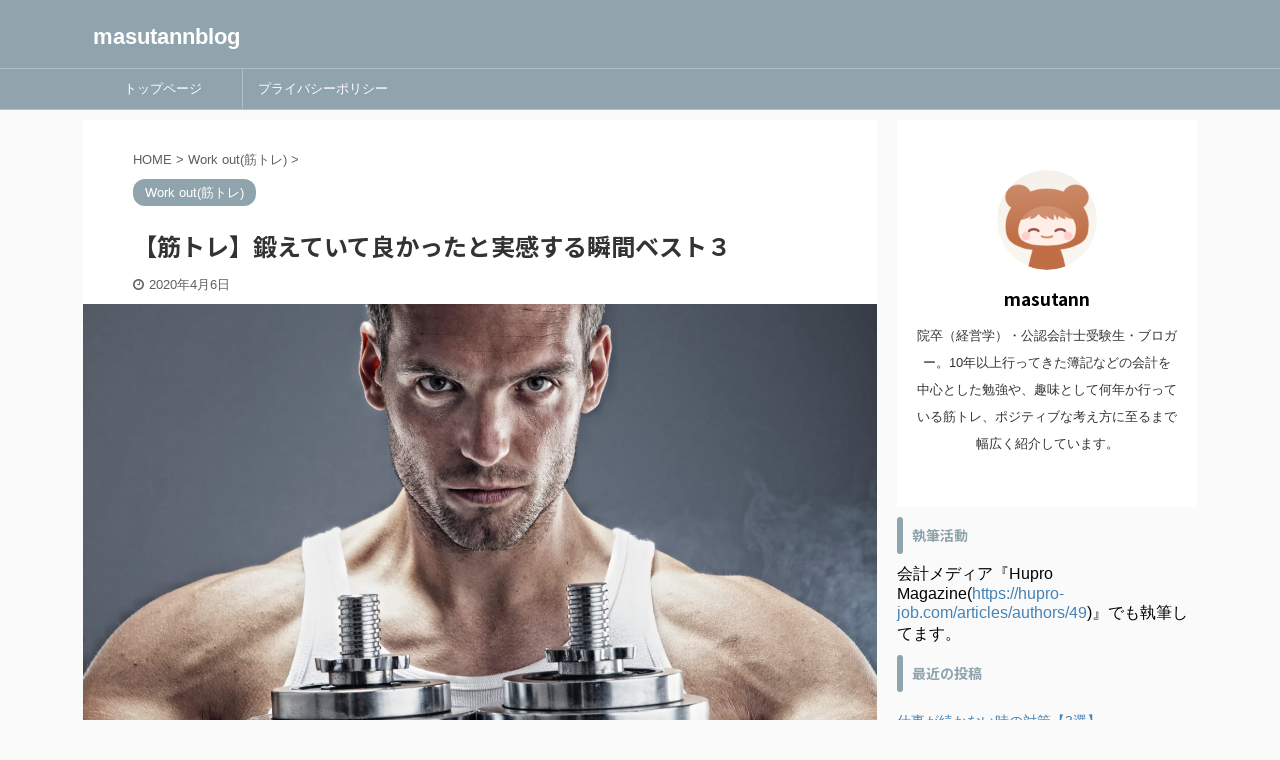

--- FILE ---
content_type: text/html; charset=UTF-8
request_url: https://masutann.com/kitaeteite-yokatta-best-three/
body_size: 22688
content:

<!DOCTYPE html>
<!--[if lt IE 7]>
<html class="ie6" lang="ja"> <![endif]-->
<!--[if IE 7]>
<html class="i7" lang="ja"> <![endif]-->
<!--[if IE 8]>
<html class="ie" lang="ja"> <![endif]-->
<!--[if gt IE 8]><!-->
<html lang="ja" class="s-navi-search-overlay ">
	<!--<![endif]-->
	<head prefix="og: http://ogp.me/ns# fb: http://ogp.me/ns/fb# article: http://ogp.me/ns/article#">
		<meta charset="UTF-8" >
		<meta name="viewport" content="width=device-width,initial-scale=1.0,user-scalable=no,viewport-fit=cover">
		<meta name="format-detection" content="telephone=no" >

		<link href="https://use.fontawesome.com/releases/v5.6.1/css/all.css" rel="stylesheet">
		<link rel="alternate" type="application/rss+xml" title="masutannblog RSS Feed" href="https://masutann.com/feed/" />
		<link rel="pingback" href="https://masutann.com/xmlrpc.php" >
		<!--[if lt IE 9]>
		<script src="https://masutann.com/wp-content/themes/affinger5/js/html5shiv.js"></script>
		<![endif]-->
				<meta name='robots' content='max-image-preview:large' />
<title>【筋トレ】鍛えていて良かったと実感する瞬間ベスト３</title>
<link rel='dns-prefetch' href='//ajax.googleapis.com' />
<link rel="alternate" title="oEmbed (JSON)" type="application/json+oembed" href="https://masutann.com/wp-json/oembed/1.0/embed?url=https%3A%2F%2Fmasutann.com%2Fkitaeteite-yokatta-best-three%2F" />
<link rel="alternate" title="oEmbed (XML)" type="text/xml+oembed" href="https://masutann.com/wp-json/oembed/1.0/embed?url=https%3A%2F%2Fmasutann.com%2Fkitaeteite-yokatta-best-three%2F&#038;format=xml" />
<style id='wp-img-auto-sizes-contain-inline-css' type='text/css'>
img:is([sizes=auto i],[sizes^="auto," i]){contain-intrinsic-size:3000px 1500px}
/*# sourceURL=wp-img-auto-sizes-contain-inline-css */
</style>
<style id='wp-emoji-styles-inline-css' type='text/css'>

	img.wp-smiley, img.emoji {
		display: inline !important;
		border: none !important;
		box-shadow: none !important;
		height: 1em !important;
		width: 1em !important;
		margin: 0 0.07em !important;
		vertical-align: -0.1em !important;
		background: none !important;
		padding: 0 !important;
	}
/*# sourceURL=wp-emoji-styles-inline-css */
</style>
<style id='wp-block-library-inline-css' type='text/css'>
:root{--wp-block-synced-color:#7a00df;--wp-block-synced-color--rgb:122,0,223;--wp-bound-block-color:var(--wp-block-synced-color);--wp-editor-canvas-background:#ddd;--wp-admin-theme-color:#007cba;--wp-admin-theme-color--rgb:0,124,186;--wp-admin-theme-color-darker-10:#006ba1;--wp-admin-theme-color-darker-10--rgb:0,107,160.5;--wp-admin-theme-color-darker-20:#005a87;--wp-admin-theme-color-darker-20--rgb:0,90,135;--wp-admin-border-width-focus:2px}@media (min-resolution:192dpi){:root{--wp-admin-border-width-focus:1.5px}}.wp-element-button{cursor:pointer}:root .has-very-light-gray-background-color{background-color:#eee}:root .has-very-dark-gray-background-color{background-color:#313131}:root .has-very-light-gray-color{color:#eee}:root .has-very-dark-gray-color{color:#313131}:root .has-vivid-green-cyan-to-vivid-cyan-blue-gradient-background{background:linear-gradient(135deg,#00d084,#0693e3)}:root .has-purple-crush-gradient-background{background:linear-gradient(135deg,#34e2e4,#4721fb 50%,#ab1dfe)}:root .has-hazy-dawn-gradient-background{background:linear-gradient(135deg,#faaca8,#dad0ec)}:root .has-subdued-olive-gradient-background{background:linear-gradient(135deg,#fafae1,#67a671)}:root .has-atomic-cream-gradient-background{background:linear-gradient(135deg,#fdd79a,#004a59)}:root .has-nightshade-gradient-background{background:linear-gradient(135deg,#330968,#31cdcf)}:root .has-midnight-gradient-background{background:linear-gradient(135deg,#020381,#2874fc)}:root{--wp--preset--font-size--normal:16px;--wp--preset--font-size--huge:42px}.has-regular-font-size{font-size:1em}.has-larger-font-size{font-size:2.625em}.has-normal-font-size{font-size:var(--wp--preset--font-size--normal)}.has-huge-font-size{font-size:var(--wp--preset--font-size--huge)}.has-text-align-center{text-align:center}.has-text-align-left{text-align:left}.has-text-align-right{text-align:right}.has-fit-text{white-space:nowrap!important}#end-resizable-editor-section{display:none}.aligncenter{clear:both}.items-justified-left{justify-content:flex-start}.items-justified-center{justify-content:center}.items-justified-right{justify-content:flex-end}.items-justified-space-between{justify-content:space-between}.screen-reader-text{border:0;clip-path:inset(50%);height:1px;margin:-1px;overflow:hidden;padding:0;position:absolute;width:1px;word-wrap:normal!important}.screen-reader-text:focus{background-color:#ddd;clip-path:none;color:#444;display:block;font-size:1em;height:auto;left:5px;line-height:normal;padding:15px 23px 14px;text-decoration:none;top:5px;width:auto;z-index:100000}html :where(.has-border-color){border-style:solid}html :where([style*=border-top-color]){border-top-style:solid}html :where([style*=border-right-color]){border-right-style:solid}html :where([style*=border-bottom-color]){border-bottom-style:solid}html :where([style*=border-left-color]){border-left-style:solid}html :where([style*=border-width]){border-style:solid}html :where([style*=border-top-width]){border-top-style:solid}html :where([style*=border-right-width]){border-right-style:solid}html :where([style*=border-bottom-width]){border-bottom-style:solid}html :where([style*=border-left-width]){border-left-style:solid}html :where(img[class*=wp-image-]){height:auto;max-width:100%}:where(figure){margin:0 0 1em}html :where(.is-position-sticky){--wp-admin--admin-bar--position-offset:var(--wp-admin--admin-bar--height,0px)}@media screen and (max-width:600px){html :where(.is-position-sticky){--wp-admin--admin-bar--position-offset:0px}}

/*# sourceURL=wp-block-library-inline-css */
</style><style id='global-styles-inline-css' type='text/css'>
:root{--wp--preset--aspect-ratio--square: 1;--wp--preset--aspect-ratio--4-3: 4/3;--wp--preset--aspect-ratio--3-4: 3/4;--wp--preset--aspect-ratio--3-2: 3/2;--wp--preset--aspect-ratio--2-3: 2/3;--wp--preset--aspect-ratio--16-9: 16/9;--wp--preset--aspect-ratio--9-16: 9/16;--wp--preset--color--black: #000000;--wp--preset--color--cyan-bluish-gray: #abb8c3;--wp--preset--color--white: #ffffff;--wp--preset--color--pale-pink: #f78da7;--wp--preset--color--vivid-red: #cf2e2e;--wp--preset--color--luminous-vivid-orange: #ff6900;--wp--preset--color--luminous-vivid-amber: #fcb900;--wp--preset--color--light-green-cyan: #7bdcb5;--wp--preset--color--vivid-green-cyan: #00d084;--wp--preset--color--pale-cyan-blue: #8ed1fc;--wp--preset--color--vivid-cyan-blue: #0693e3;--wp--preset--color--vivid-purple: #9b51e0;--wp--preset--color--soft-red: #e6514c;--wp--preset--color--light-grayish-red: #fdebee;--wp--preset--color--vivid-yellow: #ffc107;--wp--preset--color--very-pale-yellow: #fffde7;--wp--preset--color--very-light-gray: #fafafa;--wp--preset--color--very-dark-gray: #313131;--wp--preset--color--original-color-a: #43a047;--wp--preset--color--original-color-b: #795548;--wp--preset--color--original-color-c: #ec407a;--wp--preset--color--original-color-d: #9e9d24;--wp--preset--gradient--vivid-cyan-blue-to-vivid-purple: linear-gradient(135deg,rgb(6,147,227) 0%,rgb(155,81,224) 100%);--wp--preset--gradient--light-green-cyan-to-vivid-green-cyan: linear-gradient(135deg,rgb(122,220,180) 0%,rgb(0,208,130) 100%);--wp--preset--gradient--luminous-vivid-amber-to-luminous-vivid-orange: linear-gradient(135deg,rgb(252,185,0) 0%,rgb(255,105,0) 100%);--wp--preset--gradient--luminous-vivid-orange-to-vivid-red: linear-gradient(135deg,rgb(255,105,0) 0%,rgb(207,46,46) 100%);--wp--preset--gradient--very-light-gray-to-cyan-bluish-gray: linear-gradient(135deg,rgb(238,238,238) 0%,rgb(169,184,195) 100%);--wp--preset--gradient--cool-to-warm-spectrum: linear-gradient(135deg,rgb(74,234,220) 0%,rgb(151,120,209) 20%,rgb(207,42,186) 40%,rgb(238,44,130) 60%,rgb(251,105,98) 80%,rgb(254,248,76) 100%);--wp--preset--gradient--blush-light-purple: linear-gradient(135deg,rgb(255,206,236) 0%,rgb(152,150,240) 100%);--wp--preset--gradient--blush-bordeaux: linear-gradient(135deg,rgb(254,205,165) 0%,rgb(254,45,45) 50%,rgb(107,0,62) 100%);--wp--preset--gradient--luminous-dusk: linear-gradient(135deg,rgb(255,203,112) 0%,rgb(199,81,192) 50%,rgb(65,88,208) 100%);--wp--preset--gradient--pale-ocean: linear-gradient(135deg,rgb(255,245,203) 0%,rgb(182,227,212) 50%,rgb(51,167,181) 100%);--wp--preset--gradient--electric-grass: linear-gradient(135deg,rgb(202,248,128) 0%,rgb(113,206,126) 100%);--wp--preset--gradient--midnight: linear-gradient(135deg,rgb(2,3,129) 0%,rgb(40,116,252) 100%);--wp--preset--font-size--small: 13px;--wp--preset--font-size--medium: 20px;--wp--preset--font-size--large: 36px;--wp--preset--font-size--x-large: 42px;--wp--preset--spacing--20: 0.44rem;--wp--preset--spacing--30: 0.67rem;--wp--preset--spacing--40: 1rem;--wp--preset--spacing--50: 1.5rem;--wp--preset--spacing--60: 2.25rem;--wp--preset--spacing--70: 3.38rem;--wp--preset--spacing--80: 5.06rem;--wp--preset--shadow--natural: 6px 6px 9px rgba(0, 0, 0, 0.2);--wp--preset--shadow--deep: 12px 12px 50px rgba(0, 0, 0, 0.4);--wp--preset--shadow--sharp: 6px 6px 0px rgba(0, 0, 0, 0.2);--wp--preset--shadow--outlined: 6px 6px 0px -3px rgb(255, 255, 255), 6px 6px rgb(0, 0, 0);--wp--preset--shadow--crisp: 6px 6px 0px rgb(0, 0, 0);}:where(.is-layout-flex){gap: 0.5em;}:where(.is-layout-grid){gap: 0.5em;}body .is-layout-flex{display: flex;}.is-layout-flex{flex-wrap: wrap;align-items: center;}.is-layout-flex > :is(*, div){margin: 0;}body .is-layout-grid{display: grid;}.is-layout-grid > :is(*, div){margin: 0;}:where(.wp-block-columns.is-layout-flex){gap: 2em;}:where(.wp-block-columns.is-layout-grid){gap: 2em;}:where(.wp-block-post-template.is-layout-flex){gap: 1.25em;}:where(.wp-block-post-template.is-layout-grid){gap: 1.25em;}.has-black-color{color: var(--wp--preset--color--black) !important;}.has-cyan-bluish-gray-color{color: var(--wp--preset--color--cyan-bluish-gray) !important;}.has-white-color{color: var(--wp--preset--color--white) !important;}.has-pale-pink-color{color: var(--wp--preset--color--pale-pink) !important;}.has-vivid-red-color{color: var(--wp--preset--color--vivid-red) !important;}.has-luminous-vivid-orange-color{color: var(--wp--preset--color--luminous-vivid-orange) !important;}.has-luminous-vivid-amber-color{color: var(--wp--preset--color--luminous-vivid-amber) !important;}.has-light-green-cyan-color{color: var(--wp--preset--color--light-green-cyan) !important;}.has-vivid-green-cyan-color{color: var(--wp--preset--color--vivid-green-cyan) !important;}.has-pale-cyan-blue-color{color: var(--wp--preset--color--pale-cyan-blue) !important;}.has-vivid-cyan-blue-color{color: var(--wp--preset--color--vivid-cyan-blue) !important;}.has-vivid-purple-color{color: var(--wp--preset--color--vivid-purple) !important;}.has-black-background-color{background-color: var(--wp--preset--color--black) !important;}.has-cyan-bluish-gray-background-color{background-color: var(--wp--preset--color--cyan-bluish-gray) !important;}.has-white-background-color{background-color: var(--wp--preset--color--white) !important;}.has-pale-pink-background-color{background-color: var(--wp--preset--color--pale-pink) !important;}.has-vivid-red-background-color{background-color: var(--wp--preset--color--vivid-red) !important;}.has-luminous-vivid-orange-background-color{background-color: var(--wp--preset--color--luminous-vivid-orange) !important;}.has-luminous-vivid-amber-background-color{background-color: var(--wp--preset--color--luminous-vivid-amber) !important;}.has-light-green-cyan-background-color{background-color: var(--wp--preset--color--light-green-cyan) !important;}.has-vivid-green-cyan-background-color{background-color: var(--wp--preset--color--vivid-green-cyan) !important;}.has-pale-cyan-blue-background-color{background-color: var(--wp--preset--color--pale-cyan-blue) !important;}.has-vivid-cyan-blue-background-color{background-color: var(--wp--preset--color--vivid-cyan-blue) !important;}.has-vivid-purple-background-color{background-color: var(--wp--preset--color--vivid-purple) !important;}.has-black-border-color{border-color: var(--wp--preset--color--black) !important;}.has-cyan-bluish-gray-border-color{border-color: var(--wp--preset--color--cyan-bluish-gray) !important;}.has-white-border-color{border-color: var(--wp--preset--color--white) !important;}.has-pale-pink-border-color{border-color: var(--wp--preset--color--pale-pink) !important;}.has-vivid-red-border-color{border-color: var(--wp--preset--color--vivid-red) !important;}.has-luminous-vivid-orange-border-color{border-color: var(--wp--preset--color--luminous-vivid-orange) !important;}.has-luminous-vivid-amber-border-color{border-color: var(--wp--preset--color--luminous-vivid-amber) !important;}.has-light-green-cyan-border-color{border-color: var(--wp--preset--color--light-green-cyan) !important;}.has-vivid-green-cyan-border-color{border-color: var(--wp--preset--color--vivid-green-cyan) !important;}.has-pale-cyan-blue-border-color{border-color: var(--wp--preset--color--pale-cyan-blue) !important;}.has-vivid-cyan-blue-border-color{border-color: var(--wp--preset--color--vivid-cyan-blue) !important;}.has-vivid-purple-border-color{border-color: var(--wp--preset--color--vivid-purple) !important;}.has-vivid-cyan-blue-to-vivid-purple-gradient-background{background: var(--wp--preset--gradient--vivid-cyan-blue-to-vivid-purple) !important;}.has-light-green-cyan-to-vivid-green-cyan-gradient-background{background: var(--wp--preset--gradient--light-green-cyan-to-vivid-green-cyan) !important;}.has-luminous-vivid-amber-to-luminous-vivid-orange-gradient-background{background: var(--wp--preset--gradient--luminous-vivid-amber-to-luminous-vivid-orange) !important;}.has-luminous-vivid-orange-to-vivid-red-gradient-background{background: var(--wp--preset--gradient--luminous-vivid-orange-to-vivid-red) !important;}.has-very-light-gray-to-cyan-bluish-gray-gradient-background{background: var(--wp--preset--gradient--very-light-gray-to-cyan-bluish-gray) !important;}.has-cool-to-warm-spectrum-gradient-background{background: var(--wp--preset--gradient--cool-to-warm-spectrum) !important;}.has-blush-light-purple-gradient-background{background: var(--wp--preset--gradient--blush-light-purple) !important;}.has-blush-bordeaux-gradient-background{background: var(--wp--preset--gradient--blush-bordeaux) !important;}.has-luminous-dusk-gradient-background{background: var(--wp--preset--gradient--luminous-dusk) !important;}.has-pale-ocean-gradient-background{background: var(--wp--preset--gradient--pale-ocean) !important;}.has-electric-grass-gradient-background{background: var(--wp--preset--gradient--electric-grass) !important;}.has-midnight-gradient-background{background: var(--wp--preset--gradient--midnight) !important;}.has-small-font-size{font-size: var(--wp--preset--font-size--small) !important;}.has-medium-font-size{font-size: var(--wp--preset--font-size--medium) !important;}.has-large-font-size{font-size: var(--wp--preset--font-size--large) !important;}.has-x-large-font-size{font-size: var(--wp--preset--font-size--x-large) !important;}
/*# sourceURL=global-styles-inline-css */
</style>

<style id='classic-theme-styles-inline-css' type='text/css'>
/*! This file is auto-generated */
.wp-block-button__link{color:#fff;background-color:#32373c;border-radius:9999px;box-shadow:none;text-decoration:none;padding:calc(.667em + 2px) calc(1.333em + 2px);font-size:1.125em}.wp-block-file__button{background:#32373c;color:#fff;text-decoration:none}
/*# sourceURL=/wp-includes/css/classic-themes.min.css */
</style>
<link rel='stylesheet' id='contact-form-7-css' href='https://masutann.com/wp-content/plugins/contact-form-7/includes/css/styles.css?ver=6.1.4' type='text/css' media='all' />
<link rel='stylesheet' id='st-af-cpt-css' href='https://masutann.com/wp-content/plugins/st-af-cpt/assets/css/style.css?ver=1.0.0' type='text/css' media='all' />
<link rel='stylesheet' id='normalize-css' href='https://masutann.com/wp-content/themes/affinger5/css/normalize.css?ver=1.5.9' type='text/css' media='all' />
<link rel='stylesheet' id='font-awesome-css' href='https://masutann.com/wp-content/themes/affinger5/css/fontawesome/css/font-awesome.min.css?ver=4.7.0' type='text/css' media='all' />
<link rel='stylesheet' id='font-awesome-animation-css' href='https://masutann.com/wp-content/themes/affinger5/css/fontawesome/css/font-awesome-animation.min.css?ver=6.9' type='text/css' media='all' />
<link rel='stylesheet' id='st_svg-css' href='https://masutann.com/wp-content/themes/affinger5/st_svg/style.css?ver=6.9' type='text/css' media='all' />
<link rel='stylesheet' id='slick-css' href='https://masutann.com/wp-content/themes/affinger5/vendor/slick/slick.css?ver=1.8.0' type='text/css' media='all' />
<link rel='stylesheet' id='slick-theme-css' href='https://masutann.com/wp-content/themes/affinger5/vendor/slick/slick-theme.css?ver=1.8.0' type='text/css' media='all' />
<link rel='stylesheet' id='fonts-googleapis-notosansjp-css' href='//fonts.googleapis.com/css?family=Noto+Sans+JP%3A400%2C700&#038;display=swap&#038;subset=japanese&#038;ver=6.9' type='text/css' media='all' />
<link rel='stylesheet' id='style-css' href='https://masutann.com/wp-content/themes/affinger5/style.css?ver=6.9' type='text/css' media='all' />
<link rel='stylesheet' id='child-style-css' href='https://masutann.com/wp-content/themes/affinger5-child/style.css?ver=6.9' type='text/css' media='all' />
<link rel='stylesheet' id='single-css' href='https://masutann.com/wp-content/themes/affinger5/st-rankcss.php' type='text/css' media='all' />
<link rel='stylesheet' id='st-themecss-css' href='https://masutann.com/wp-content/themes/affinger5/st-themecss-loader.php?ver=6.9' type='text/css' media='all' />
<script type="text/javascript" src="//ajax.googleapis.com/ajax/libs/jquery/1.11.3/jquery.min.js?ver=1.11.3" id="jquery-js"></script>
<link rel="https://api.w.org/" href="https://masutann.com/wp-json/" /><link rel="alternate" title="JSON" type="application/json" href="https://masutann.com/wp-json/wp/v2/posts/3933" /><link rel='shortlink' href='https://masutann.com/?p=3933' />
<meta name="robots" content="index, follow" />
<meta name="description" content="「鍛えてみようかな」と思う方はなぜ鍛えたいのでしょうか。当記事は、筋トレしていて実際に「鍛えていて良かった」と思う瞬間ベスト３をご紹介しています。">
<meta name="thumbnail" content="https://masutann.com/wp-content/uploads/2020/04/damir-spanic-O_hI-E-QuFs-unsplash-scaled.jpg">
<link rel="canonical" href="https://masutann.com/kitaeteite-yokatta-best-three/" />
<link rel="icon" href="https://masutann.com/wp-content/uploads/2020/03/cropped-0967db36cfe3fb716606268b472a685d-32x32.png" sizes="32x32" />
<link rel="icon" href="https://masutann.com/wp-content/uploads/2020/03/cropped-0967db36cfe3fb716606268b472a685d-192x192.png" sizes="192x192" />
<link rel="apple-touch-icon" href="https://masutann.com/wp-content/uploads/2020/03/cropped-0967db36cfe3fb716606268b472a685d-180x180.png" />
<meta name="msapplication-TileImage" content="https://masutann.com/wp-content/uploads/2020/03/cropped-0967db36cfe3fb716606268b472a685d-270x270.png" />
		<style type="text/css" id="wp-custom-css">
			.box19 {
    position: relative;
    padding:0.25em 1em;
}
.box19:before,.box19:after{ 
    content:'';
    width: 20px;
    height: 30px;
    position: absolute;
    display: inline-block;
}
.box19:before{
    border-left: solid 1px #5767bf;
    border-top: solid 1px #5767bf;
    top:0;
    left: 0;
}
.box19:after{
    border-right: solid 1px #5767bf;
    border-bottom: solid 1px #5767bf;
    bottom:0;
    right: 0;
}
.box19 p {
    margin: 0; 
    padding: 0;
}
.balloon5 {
  width: 100%;
  margin: 1.5em 0;
  overflow: hidden;
}

.balloon5 .faceicon {
  float: left;
  margin-right: -90px;
  width: 80px;
}

.balloon5 .faceicon img{
  width: 100%;
  height: auto;
  border: solid 3px #d7ebfe;
  border-radius: 50%;
}

.balloon5 .chatting {
  width: 100%;
}

.says {
  display: inline-block;
  position: relative; 
  margin: 5px 0 0 105px;
  padding: 17px 13px;
  border-radius: 12px;
  background: #d7ebfe;
}

.says:after {
  content: "";
  display: inline-block;
  position: absolute;
  top: 18px; 
  left: -24px;
  border: 12px solid transparent;
  border-right: 12px solid #d7ebfe;
}

.says p {
  margin: 0;
  padding: 0;
}
/*=================================================================================
カエレバ・ヨメレバ・トマレバ (WING)Affinger5用カスタマイズ（光る＆押した感じ）
=================================================================================*/
.cstmreba {
width:98%;
height:auto;
margin:36px auto;
font-family:'Lucida Grande','Hiragino Kaku Gothic ProN',Helvetica, Meiryo, sans-serif;
line-height: 1.5;
word-wrap: break-word;
box-sizing: border-box;
display: block;
}
.cstmreba a {
transition: 0.3s ;
/* テキストリンクカラー */
color:#285EFF;
}
.cstmreba a:hover {
/* テキストリンクカラー(マウスオーバー時) */
color:#ff1744;
}
/*全体のボックス設定 */
.cstmreba .booklink-box,
.cstmreba .kaerebalink-box,
.cstmreba .tomarebalink-box {
width: 100%;
/* 全体の背景カラー */
background-color: #ffffff;
overflow: hidden;
border-radius: 0px;
box-sizing: border-box;
padding: 12px 8px;
box-shadow: 0px 2px 5px 0 rgba(0,0,0,.26);
}
/* サムネイル画像 */
.cstmreba .booklink-image,
.cstmreba .kaerebalink-image,
.cstmreba .tomarebalink-image {
width:150px;
float:left;
margin:0 14px 0 0;
text-align: center;
/* サムネイル背景カラー */
background: #ffffff;
}
.cstmreba .booklink-image a,
.cstmreba .kaerebalink-image a,
.cstmreba .tomarebalink-image a {
width:100%;
display:block;
}
.cstmreba .booklink-image a img,
.cstmreba .kaerebalink-image a img,
.cstmreba .tomarebalink-image a img {
margin:0 ;
padding: 0;
text-align:center;
background: #F1F8E9;}
.cstmreba .booklink-image a:hover,
.cstmreba .kaerebalink-image a:hover,
.cstmreba .tomarebalink-image a:hover {
opacity: 0.7;
}
/* 著者・住所情報配置 */
.cstmreba .booklink-info,.cstmreba .kaerebalink-info,.cstmreba .tomarebalink-info {
overflow:hidden;
line-height:170%;
color: #333;
}
/* infoボックス内リンク下線非表示 */
.cstmreba .booklink-info a,
.cstmreba .kaerebalink-info a,
.cstmreba .tomarebalink-info a {
text-decoration: none;
}
/* 本・商品・ホテル名 リンク */
.cstmreba .booklink-name>a,
.cstmreba .kaerebalink-name>a,
.cstmreba .tomarebalink-name>a {
border-bottom: 1px solid ;
font-size:16px;
font-weight: bold;
}
/* タイトル下の余白最小 */
.cstmreba .kaerebalink-name p,
.cstmreba .booklink-name p,
.cstmreba .tomarebalink-name p {
margin: 0;
}
/* powered by （非表示）*/
.cstmreba .booklink-powered-date,
.cstmreba .kaerebalink-powered-date,
.cstmreba .tomarebalink-powered-date {
font-size:0px;
line-height:0%;
}
/* 著者・住所 */
.cstmreba .booklink-detail,.cstmreba .kaerebalink-detail,.cstmreba .tomarebalink-address {
font-size:12px;
}
.cstmreba .kaerebalink-link1 div img,.cstmreba .booklink-link2 div img,.cstmreba .tomarebalink-link1 div img {
display:none !important;
}
.cstmreba .kaerebalink-link1, .cstmreba .booklink-link2,.cstmreba .tomarebalink-link1 {
display: inline-block;
width: 100%;
margin-top: 5px;
}
.cstmreba .booklink-link2>div,
.cstmreba .kaerebalink-link1>div,
.cstmreba .tomarebalink-link1>div {
float:left;
width:48%;
min-width:128px;
margin:0.5%;
}
/***** ボタンデザイン ******/
.cstmreba .booklink-link2 a,
.cstmreba .kaerebalink-link1 a,
.cstmreba .tomarebalink-link1 a {
position:relative;
width: 100%;
display: inline-block;
text-align: center;
box-sizing: border-box;
margin: 1px 1px;
padding:3% 0.5%;
border-radius: 8px;
font-size: 13px;
font-weight: bold;
line-height: 180%;
color: #fff;
box-shadow: 0px 4px 0 #455A64;
transition: 0.2s all ease 0s;
}
.cstmreba .shoplinkamazon :after,
.cstmreba .shoplinkrakuten :after,
.cstmreba .shoplinkjalan :after,
.cstmreba .shoplinkjtb :after,
.cstmreba .shoplinkknt :after,
.cstmreba .shoplinkikyu :after,
.cstmreba .shoplinkrurubu :after,
.cstmreba .shoplinkyahoo :after,
.cstmreba .shoplinkbellemaison :after,
.cstmreba .shoplinkcecile :after,
.cstmreba .shoplinkkakakucom :after,
.cstmreba .shoplinkkindle :after,
.cstmreba .shoplinkrakukobo :after,
.cstmreba .shoplinkbk1 :after,
.cstmreba .shoplinkehon :after,
.cstmreba .shoplinkkino :after,
.cstmreba .shoplinktoshokan :after,
.cstmreba .shoplinkseven :after{
content:'';
height:100%;
width:30px;
position:absolute;
top:-180px;
left:0;
background-color: #fff;
opacity:0;
-webkit-transform: rotate(45deg);
-webkit-animation: reflection 3s ease-in-out infinite;
}
@-webkit-keyframes reflection {
0% { -webkit-transform: scale(0) rotate(45deg); opacity: 0; }
80% { -webkit-transform: scale(0) rotate(45deg); opacity: 0.5; }
81% { -webkit-transform: scale(4) rotate(45deg); opacity: 1; }
100% { -webkit-transform: scale(50) rotate(45deg); opacity: 0; }
}
/* トマレバ */
/* 楽天トラベル */
.cstmreba .tomarebalink-link1 .shoplinkrakuten a {background: #ff1744; border: 2px solid #ff1744; overflow:hidden}
/* じゃらん */
.cstmreba .tomarebalink-link1 .shoplinkjalan a { background: #FB8C00; border: 2px solid #FB8C00; overflow:hidden}
/* JTB */
.cstmreba .tomarebalink-link1 .shoplinkjtb a { background: #7E57C2; border: 2px solid #7E57C2; overflow:hidden}
/* KNT */
.cstmreba .tomarebalink-link1 .shoplinkknt a { background: #00ACC1; border: 2px solid #00ACC1; overflow:hidden }
/* 一休 */
.cstmreba .tomarebalink-link1 .shoplinkikyu a { background: #A1887F; border: 2px solid #A1887F; overflow:hidden }
/* るるぶ */
.cstmreba .tomarebalink-link1 .shoplinkrurubu a { background: #e53935; border: 2px solid #e53935; overflow:hidden }
/* Yahoo!トラベル */
.cstmreba .tomarebalink-link1 .shoplinkyahoo a { background: #7CB342; border: 2px solid #7CB342; overflow:hidden }
/* カエレバ */
/* Yahoo!ショッピング */
.cstmreba .kaerebalink-link1 .shoplinkyahoo a {background:#7E57C2; border:2px solid #7E57C2; letter-spacing:normal; overflow:hidden }
/* ベルメゾン */
.cstmreba .kaerebalink-link1 .shoplinkbellemaison a { background:#00ACC1 ; border: 2px solid #00ACC1; overflow:hidden }
/* セシール */
.cstmreba .kaerebalink-link1 .shoplinkcecile a { background:#e53935; border: 2px solid #e53935; overflow:hidden }
/* 価格コム */
.cstmreba .kaerebalink-link1 .shoplinkkakakucom a {background:#7CB342; border: 2px solid #7CB342; overflow:hidden }
/* ヨメレバ */
/* Kindle */
.cstmreba .booklink-link2 .shoplinkkindle a { background:#7E57C2; border: 2px solid #7E57C2; overflow:hidden }
/* 楽天kobo */
.cstmreba .booklink-link2 .shoplinkrakukobo a { background:#bf0000; border: 2px solid #bf0000; overflow:hidden }
/* honto */
.cstmreba .booklink-link2 .shoplinkbk1 a { background:#00ACC1; border: 2px solid #00ACC1; overflow:hidden }
/* ehon */
.cstmreba .booklink-link2 .shoplinkehon a { background:#F9A825; border: 2px solid #F9A825; overflow:hidden }
/* 紀伊國屋書店 */
.cstmreba .booklink-link2 .shoplinkkino a { background:#e53935; border: 2px solid #e53935; overflow:hidden }
/* 図書館 */
.cstmreba .booklink-link2 .shoplinktoshokan a { background:#546E7A; border: 2px solid #546E7A; overflow:hidden }
/* カエレバ・ヨメレバ共通 */
/* Amazon */
.cstmreba .kaerebalink-link1 .shoplinkamazon a,
.cstmreba .booklink-link2 .shoplinkamazon a {
background:#FB8C00;
border: 2px solid #FB8C00; overflow:hidden
}
/* 楽天 */
.cstmreba .kaerebalink-link1 .shoplinkrakuten a,
.cstmreba .booklink-link2 .shoplinkrakuten a {
background: #ff1744;
border: 2px solid #ff1744; overflow:hidden
}
/* 7net */
.cstmreba .kaerebalink-link1 .shoplinkseven a,
.cstmreba .booklink-link2 .shoplinkseven a {
background:#7db4e6;
border: 2px solid #7db4e6; overflow:hidden
}
/***** ボタンデザイン　マウスオーバー時 *****/
.cstmreba .booklink-link2 a:hover,
.cstmreba .kaerebalink-link1 a:hover,
.cstmreba .tomarebalink-link1 a:hover {
box-shadow: none;
transform: translate3d(0, 3px, 0);
}
.cstmreba .booklink-footer {
clear:both;
}
/***** 解像度768px以下のスタイル *****/
@media screen and (max-width:768px){
.cstmreba .booklink-image,
.cstmreba .kaerebalink-image,
.cstmreba .tomarebalink-image {
width:100%;
float:none;
}
.cstmreba .booklink-link2>div,
.cstmreba .kaerebalink-link1>div,
.cstmreba .tomarebalink-link1>div {
width: 49%;
margin: 0.5%;
}
.cstmreba .booklink-info,
.cstmreba .kaerebalink-info,
.cstmreba .tomarebalink-info {
text-align:center;
padding-bottom: 1px;
}
}
/***** 解像度480px以下のスタイル *****/
@media screen and (max-width:480px){
.cstmreba .booklink-link2>div,
.cstmreba .kaerebalink-link1>div,
.cstmreba .tomarebalink-link1>div {
width: 98%;
margin: 0.5%;
}
}
 		</style>
					<script>
		(function (i, s, o, g, r, a, m) {
			i['GoogleAnalyticsObject'] = r;
			i[r] = i[r] || function () {
					(i[r].q = i[r].q || []).push(arguments)
				}, i[r].l = 1 * new Date();
			a = s.createElement(o),
				m = s.getElementsByTagName(o)[0];
			a.async = 1;
			a.src = g;
			m.parentNode.insertBefore(a, m)
		})(window, document, 'script', '//www.google-analytics.com/analytics.js', 'ga');

		ga('create', 'UA-147990447-1', 'auto');
		ga('send', 'pageview');

	</script>
				<!-- OGP -->
	
						<meta name="twitter:card" content="summary_large_image">
				<meta name="twitter:site" content="@s0u7g1u9ru">
		<meta name="twitter:title" content="【筋トレ】鍛えていて良かったと実感する瞬間ベスト３">
		<meta name="twitter:description" content="目次 第３位.部屋の整理整頓 第２位.階段の上り下り 第１位.買い物 まとめ 鍛えてみようかな？ &nbsp; こう思う方は意外と多いのではないでしょうか。 &nbsp; 最初は鍛える際に、 &amp">
		<meta name="twitter:image" content="https://masutann.com/wp-content/uploads/2020/04/damir-spanic-O_hI-E-QuFs-unsplash-scaled.jpg">
		<!-- /OGP -->
		


<script>
	jQuery(function(){
		jQuery('.st-btn-open').click(function(){
			jQuery(this).next('.st-slidebox').stop(true, true).slideToggle();
			jQuery(this).addClass('st-btn-open-click');
		});
	});
</script>


<script>
	jQuery(function(){
		jQuery("#toc_container:not(:has(ul ul))").addClass("only-toc");
		jQuery(".st-ac-box ul:has(.cat-item)").each(function(){
			jQuery(this).addClass("st-ac-cat");
		});
	});
</script>

<script>
	jQuery(function(){
						jQuery('.st-star').parent('.rankh4').css('padding-bottom','5px'); // スターがある場合のランキング見出し調整
	});
</script>


			</head>
	<body class="wp-singular post-template-default single single-post postid-3933 single-format-standard wp-theme-affinger5 wp-child-theme-affinger5-child not-front-page" >
				<div id="st-ami">
				<div id="wrapper" class="">
				<div id="wrapper-in">
					<header id="">
						<div id="headbox-bg">
							<div id="headbox">

								<nav id="s-navi" class="pcnone" data-st-nav data-st-nav-type="normal">
		<dl class="acordion is-active" data-st-nav-primary>
			<dt class="trigger">
				<p class="acordion_button"><span class="op op-menu"><i class="fa st-svg-menu"></i></span></p>

				
				
							<!-- 追加メニュー -->
							
							<!-- 追加メニュー2 -->
							
							</dt>

			<dd class="acordion_tree">
				<div class="acordion_tree_content">

					

												<div class="menu-%e5%9f%b7%e7%ad%86%e6%b4%bb%e5%8b%95-container"><ul id="menu-%e5%9f%b7%e7%ad%86%e6%b4%bb%e5%8b%95" class="menu"><li id="menu-item-28261" class="menu-item menu-item-type-post_type menu-item-object-page menu-item-home menu-item-has-children menu-item-28261"><a href="https://masutann.com/"><span class="menu-item-label">トップページ</span></a>
<ul class="sub-menu">
	<li id="menu-item-28263" class="menu-item menu-item-type-post_type menu-item-object-page menu-item-has-children menu-item-28263"><a href="https://masutann.com/%e3%82%b5%e3%82%a4%e3%83%88%e3%83%9e%e3%83%83%e3%83%97/"><span class="menu-item-label">サイトマップ</span></a>
	<ul class="sub-menu">
		<li id="menu-item-28262" class="menu-item menu-item-type-post_type menu-item-object-page menu-item-28262"><a href="https://masutann.com/%e3%81%8a%e5%95%8f%e3%81%84%e5%90%88%e3%82%8f%e3%81%9b%e3%83%95%e3%82%a9%e3%83%bc%e3%83%a0/"><span class="menu-item-label">お問い合わせフォーム</span></a></li>
	</ul>
</li>
</ul>
</li>
<li id="menu-item-28264" class="menu-item menu-item-type-post_type menu-item-object-page menu-item-28264"><a href="https://masutann.com/%e3%83%97%e3%83%a9%e3%82%a4%e3%83%90%e3%82%b7%e3%83%bc%e3%83%9d%e3%83%aa%e3%82%b7%e3%83%bc/"><span class="menu-item-label">プライバシーポリシー</span></a></li>
</ul></div>						<div class="clear"></div>

					
				</div>
			</dd>

					</dl>

					</nav>

								<div id="header-l">
									
									<div id="st-text-logo">
										
            
			
				<!-- キャプション -->
				                
					              		 	 <p class="descr sitenametop">
               		     	               			 </p>
					                    
				                
				<!-- ロゴ又はブログ名 -->
				              		  <p class="sitename"><a href="https://masutann.com/">
                  		                      		    masutannblog                   		               		  </a></p>
            					<!-- ロゴ又はブログ名ここまで -->

			    
		
    									</div>
								</div><!-- /#header-l -->

								<div id="header-r" class="smanone">
									
								</div><!-- /#header-r -->
							</div><!-- /#headbox-bg -->
						</div><!-- /#headbox clearfix -->

						
						
						
						
											
<div id="gazou-wide">
			<div id="st-menubox">
			<div id="st-menuwide">
				<nav class="smanone clearfix"><ul id="menu-%e5%9f%b7%e7%ad%86%e6%b4%bb%e5%8b%95-1" class="menu"><li class="menu-item menu-item-type-post_type menu-item-object-page menu-item-home menu-item-has-children menu-item-28261"><a href="https://masutann.com/">トップページ</a>
<ul class="sub-menu">
	<li class="menu-item menu-item-type-post_type menu-item-object-page menu-item-has-children menu-item-28263"><a href="https://masutann.com/%e3%82%b5%e3%82%a4%e3%83%88%e3%83%9e%e3%83%83%e3%83%97/">サイトマップ</a>
	<ul class="sub-menu">
		<li class="menu-item menu-item-type-post_type menu-item-object-page menu-item-28262"><a href="https://masutann.com/%e3%81%8a%e5%95%8f%e3%81%84%e5%90%88%e3%82%8f%e3%81%9b%e3%83%95%e3%82%a9%e3%83%bc%e3%83%a0/">お問い合わせフォーム</a></li>
	</ul>
</li>
</ul>
</li>
<li class="menu-item menu-item-type-post_type menu-item-object-page menu-item-28264"><a href="https://masutann.com/%e3%83%97%e3%83%a9%e3%82%a4%e3%83%90%e3%82%b7%e3%83%bc%e3%83%9d%e3%83%aa%e3%82%b7%e3%83%bc/">プライバシーポリシー</a></li>
</ul></nav>			</div>
		</div>
				</div>
					
					
					</header>

					

					<div id="content-w">

					
					
					
	
			<div id="st-header-post-under-box" class="st-header-post-no-data "
		     style="">
			<div class="st-dark-cover">
							</div>
		</div>
	

<div id="content" class="clearfix">
	<div id="contentInner">
		<main>
			<article>
									<div id="post-3933" class="st-post post-3933 post type-post status-publish format-standard has-post-thumbnail hentry category-work-out tag-12 tag-413 tag-65">
				
					
					
					
					<!--ぱんくず -->
											<div
							id="breadcrumb">
							<ol itemscope itemtype="http://schema.org/BreadcrumbList">
								<li itemprop="itemListElement" itemscope itemtype="http://schema.org/ListItem">
									<a href="https://masutann.com" itemprop="item">
										<span itemprop="name">HOME</span>
									</a>
									&gt;
									<meta itemprop="position" content="1"/>
								</li>

								
																	<li itemprop="itemListElement" itemscope itemtype="http://schema.org/ListItem">
										<a href="https://masutann.com/category/work-out/" itemprop="item">
											<span
												itemprop="name">Work out(筋トレ)</span>
										</a>
										&gt;
										<meta itemprop="position" content="2"/>
									</li>
																								</ol>

													</div>
										<!--/ ぱんくず -->

					<!--ループ開始 -->
										
																									<p class="st-catgroup">
								<a href="https://masutann.com/category/work-out/" title="View all posts in Work out(筋トレ)" rel="category tag"><span class="catname st-catid3">Work out(筋トレ)</span></a>							</p>
						
						<h1 class="entry-title">【筋トレ】鍛えていて良かったと実感する瞬間ベスト３</h1>

						
	<div class="blogbox ">
		<p><span class="kdate">
							<i class="fa fa-clock-o"></i><time class="updated" datetime="2020-04-06T21:00:55+0900">2020年4月6日</time>
					</span></p>
	</div>
					
					
					<div class="mainbox">
						<div id="nocopy" ><!-- コピー禁止エリアここから -->
																<div class="st-eyecatch st-eyecatch-under">
		<img width="2560" height="1685" src="https://masutann.com/wp-content/uploads/2020/04/damir-spanic-O_hI-E-QuFs-unsplash-scaled.jpg" class="attachment-full size-full wp-post-image" alt="" decoding="async" srcset="https://masutann.com/wp-content/uploads/2020/04/damir-spanic-O_hI-E-QuFs-unsplash-scaled.jpg 2560w, https://masutann.com/wp-content/uploads/2020/04/damir-spanic-O_hI-E-QuFs-unsplash-300x198.jpg 300w, https://masutann.com/wp-content/uploads/2020/04/damir-spanic-O_hI-E-QuFs-unsplash-1024x674.jpg 1024w, https://masutann.com/wp-content/uploads/2020/04/damir-spanic-O_hI-E-QuFs-unsplash-768x506.jpg 768w, https://masutann.com/wp-content/uploads/2020/04/damir-spanic-O_hI-E-QuFs-unsplash-1536x1011.jpg 1536w, https://masutann.com/wp-content/uploads/2020/04/damir-spanic-O_hI-E-QuFs-unsplash-2048x1348.jpg 2048w" sizes="(max-width: 2560px) 100vw, 2560px" />
	
	</div>
							
							
																								<div id="custom_html-11" class="widget_text st-widgets-box pc-widgets-top widget_custom_html"><div class="textwidget custom-html-widget"></div></div>															
							<div class="entry-content">
								<div id="custom_html-12" class="widget_text widget-above-toc widget_custom_html"><div class="textwidget custom-html-widget"><center><a href="https://www.infotop.jp/click.php?aid=392241&amp;iid=75194"><img class="alignnone size-full wp-image-8162" src="https://masutann.com/wp-content/uploads/2020/09/wing300_gif_osusume.gif" alt="" width="300" height="280" /></a></center></div></div><style>a{text-decoration: none}</style>
<p><span class="huto">目次</span></p>
<div class="graybox"><a href="#heya">第３位.部屋の整理整頓</a><br />
<a href="#kaidan">第２位.階段の上り下り</a><br />
<a href="#kaimono">第１位.買い物</a><br />
<a href="#matome">まとめ</a></div>
<p><!--吹き出しはじまり--></p>
<div class="balloon5">
<div class="faceicon"><img decoding="async" class="alignnone size-full wp-image-2902" src="https://masutann.com/wp-content/uploads/2020/02/0967db36cfe3fb716606268b472a685d.png" alt="" width="192" height="192" srcset="https://masutann.com/wp-content/uploads/2020/02/0967db36cfe3fb716606268b472a685d.png 192w, https://masutann.com/wp-content/uploads/2020/02/0967db36cfe3fb716606268b472a685d-150x150.png 150w, https://masutann.com/wp-content/uploads/2020/02/0967db36cfe3fb716606268b472a685d-100x100.png 100w" sizes="(max-width: 192px) 100vw, 192px" /></div>
<div class="chatting">
<div class="says">
<p>鍛えてみようかな？</p>
</div>
</div>
</div>
<p><!--吹き出し終わり--></p>
<p>&nbsp;</p>
<p>こう思う方は意外と多いのではないでしょうか。</p>
<p>&nbsp;</p>
<p>最初は鍛える際に、</p>
<p>&nbsp;</p>
<p><!--吹き出しはじまり--></p>
<div class="balloon5">
<div class="faceicon"><img decoding="async" class="alignnone size-full wp-image-2902" src="https://masutann.com/wp-content/uploads/2020/02/0967db36cfe3fb716606268b472a685d.png" alt="" width="192" height="192" srcset="https://masutann.com/wp-content/uploads/2020/02/0967db36cfe3fb716606268b472a685d.png 192w, https://masutann.com/wp-content/uploads/2020/02/0967db36cfe3fb716606268b472a685d-150x150.png 150w, https://masutann.com/wp-content/uploads/2020/02/0967db36cfe3fb716606268b472a685d-100x100.png 100w" sizes="(max-width: 192px) 100vw, 192px" /></div>
<div class="chatting">
<div class="says">
<p>カッコイイ身体になれるかな？</p>
</div>
</div>
</div>
<p><!--吹き出し終わり--></p>
<p>&nbsp;</p>
<p>と思って鍛え始める方が多いと思います。中でも若者は特に、そのような動機が多い筈です。</p>
<p>&nbsp;</p>
<p>ですが、実際に鍛えていくと筋肉のもつ本来の意味で</p>
<p>&nbsp;</p>
<p><!--吹き出しはじまり--></p>
<div class="balloon5">
<div class="faceicon"><img decoding="async" class="alignnone size-full wp-image-2902" src="https://masutann.com/wp-content/uploads/2020/02/0967db36cfe3fb716606268b472a685d.png" alt="" width="192" height="192" srcset="https://masutann.com/wp-content/uploads/2020/02/0967db36cfe3fb716606268b472a685d.png 192w, https://masutann.com/wp-content/uploads/2020/02/0967db36cfe3fb716606268b472a685d-150x150.png 150w, https://masutann.com/wp-content/uploads/2020/02/0967db36cfe3fb716606268b472a685d-100x100.png 100w" sizes="(max-width: 192px) 100vw, 192px" /></div>
<div class="chatting">
<div class="says">
<p>鍛えていてよかった♪</p>
</div>
</div>
</div>
<p><!--吹き出し終わり--></p>
<p>&nbsp;</p>
<p>と実感することが徐々にでてきます。</p>
<p>&nbsp;</p>
<p>その中でも分かりやすいのが、重いモノが軽く感じるということです。</p>
<p>&nbsp;</p>
<p>歳を重ねるごとに筋肉量は減っていきがちなので、年配者なら尚、このような実感が大きいとです。</p>
<p>&nbsp;</p>
<p>今回は、その具体的内容について説明していきます。</p>
<p>&nbsp;</p>
<div class="st-h-ad"><script async src="https://pagead2.googlesyndication.com/pagead/js/adsbygoogle.js"></script> <!-- masutannblog --> <ins class="adsbygoogle" style="display:block" data-ad-client="ca-pub-4683947829731570" data-ad-slot="7465617745" data-ad-format="auto" data-full-width-responsive="true"></ins> <script> (adsbygoogle = window.adsbygoogle || []).push({}); </script></div><h2 id="heya">第３位.部屋の整理整頓</h2>
<p><img decoding="async" class="alignnone size-full wp-image-4057" src="https://masutann.com/wp-content/uploads/2020/04/bedroom-1940169_1280.jpg" alt="部屋の整理整頓" width="1280" height="853" srcset="https://masutann.com/wp-content/uploads/2020/04/bedroom-1940169_1280.jpg 1280w, https://masutann.com/wp-content/uploads/2020/04/bedroom-1940169_1280-300x200.jpg 300w, https://masutann.com/wp-content/uploads/2020/04/bedroom-1940169_1280-1024x682.jpg 1024w, https://masutann.com/wp-content/uploads/2020/04/bedroom-1940169_1280-768x512.jpg 768w" sizes="(max-width: 1280px) 100vw, 1280px" /></p>
<p>&nbsp;</p>
<p><i class="fa fa-check fa-lg" style="color: deepskyblue;" aria-hidden="true"></i><span class="huto">第３位は、部屋の整理整頓です</span></p>
<p>&nbsp;</p>
<p>部屋の中には意外と重いモノが多く、日常的な片づけでしたら直ぐに出来てしまいますが、模様替えなどの多くのモノを動かす際には実感します。</p>
<p>&nbsp;</p>
<p>最近では、テレビも薄く軽くなってきていますが、タンスやベッドなど部屋の中には意外と重いモノが多いです。</p>
<p>&nbsp;</p>
<div class="box19">
<p>こうした重いモノはあまり動かさないので動かしてみると大きく部屋のイメージが変わって気分も良くなります</p>
</div>
<p>&nbsp;</p>
<p>&nbsp;</p>
<p>実際に重いモノが持てないと大変ですが、日常から鍛えている方が２人以上いれば、ほとんどのモノを、移動できてしまいます。</p>
<p>&nbsp;</p>
<p>変化を与える為に模様替えなどは大切ですが、力が無いと億劫になりがちです。</p>
<p>&nbsp;</p>
<p>ですが、筋トレをしていると、やろうと思えば比較的気軽にできてしまうのです。</p>
<p>&nbsp;</p>
<div class="st-h-ad"><script async src="https://pagead2.googlesyndication.com/pagead/js/adsbygoogle.js"></script> <!-- masutannblog --> <ins class="adsbygoogle" style="display:block" data-ad-client="ca-pub-4683947829731570" data-ad-slot="7465617745" data-ad-format="auto" data-full-width-responsive="true"></ins> <script> (adsbygoogle = window.adsbygoogle || []).push({}); </script></div><h2 id="kaidan">第２位.階段の上り下り</h2>
<p><img decoding="async" class="alignnone size-full wp-image-4058" src="https://masutann.com/wp-content/uploads/2020/04/stairs-3385834_1280-1.jpg" alt="階段の上り下り" width="1280" height="853" srcset="https://masutann.com/wp-content/uploads/2020/04/stairs-3385834_1280-1.jpg 1280w, https://masutann.com/wp-content/uploads/2020/04/stairs-3385834_1280-1-300x200.jpg 300w, https://masutann.com/wp-content/uploads/2020/04/stairs-3385834_1280-1-1024x682.jpg 1024w, https://masutann.com/wp-content/uploads/2020/04/stairs-3385834_1280-1-768x512.jpg 768w" sizes="(max-width: 1280px) 100vw, 1280px" /></p>
<p>&nbsp;</p>
<p><i class="fa fa-check fa-lg" style="color: deepskyblue;" aria-hidden="true"></i><span class="huto">第２位は、階段の上り下りです</span></p>
<p>&nbsp;</p>
<p>階段の上り下りは気付いていない方も多いかもしれないですが、鍛えているのといないのでは全然違います。</p>
<p>&nbsp;</p>
<p>実際にスクワットなど加重して鍛えていると</p>
<p>&nbsp;</p>
<p><i class="fa fa-check fa-lg" style="color: deepskyblue;" aria-hidden="true"></i><span class="huto">自分の体重＋○kgの重量を脚で支えています</span></p>
<p>&nbsp;</p>
<p>ですから、体重が軽く感じるのです。</p>
<p>&nbsp;</p>
<p>若い時などは、学校の体育などで運動しているのもあり、あまり感じないかもしれません。</p>
<p>&nbsp;</p>
<p>ですが、大人になると自発的に運動しなければ、身体を動かす機会はあまりありませんよね。</p>
<p>&nbsp;</p>
<div class="box19">
<p>歩いたり・マラソンしたりして体重が減れば軽く感じるでしょうが、筋トレしていると体重が多少増えても軽く感じますし、何より太りずらい体になっていくので、バランスのとれた体になりやすいのです</p>
</div>
<p>&nbsp;</p>
<h2 id="kaimono">第１位.買い物</h2>
<p><img decoding="async" class="alignnone size-full wp-image-4059" src="https://masutann.com/wp-content/uploads/2020/04/buy-3692440_1280.jpg" alt="買い物" width="1280" height="851" srcset="https://masutann.com/wp-content/uploads/2020/04/buy-3692440_1280.jpg 1280w, https://masutann.com/wp-content/uploads/2020/04/buy-3692440_1280-300x199.jpg 300w, https://masutann.com/wp-content/uploads/2020/04/buy-3692440_1280-1024x681.jpg 1024w, https://masutann.com/wp-content/uploads/2020/04/buy-3692440_1280-768x511.jpg 768w" sizes="(max-width: 1280px) 100vw, 1280px" /></p>
<p>&nbsp;</p>
<p><i class="fa fa-check fa-lg" style="color: deepskyblue;" aria-hidden="true"></i><span class="huto">第１位は、買い物です</span></p>
<p>&nbsp;</p>
<p>買い物も、ネット通販で行っている方は気にならないと思います。</p>
<p>&nbsp;</p>
<p>食料品などは買いにいく方が多いと思いますが、カートなどを上手く使っていればそこまで気にならないような気もします。</p>
<p>&nbsp;</p>
<p>&nbsp;</p>
<p>ですが、以下のように意外と気を遣ったり運ばざるを得ないケースも多いです</p>
<p>&nbsp;</p>
<div class="box19">
<p>・周りに車があり風が吹いている場合などカートが飛ばされて危ない</p>
<p>・車で帰ってきたが、家についた後に荷物を降ろさなければいけない</p>
<p>・食料品は買いに行くがそもそも徒歩で買いに行っている</p>
</div>
<p>&nbsp;</p>
<p>&nbsp;</p>
<p>少し多めに買うだけでも、モノにしてみると意外と重いモノもあるのです。</p>
<p>&nbsp;</p>
<p>飲み物などの水分は、１本でも１kg以上あることが多いので、重くなってしまいがちです。</p>
<p>&nbsp;</p>
<p>鍛えていると、このようなことを気にする必要がありません。</p>
<p>&nbsp;</p>
<p>基本的には、好きなモノを好きなだけ買って持って帰るだけなので、あまり気にすることもありません。</p>
<p>&nbsp;</p>
<h2 id="matome">まとめ</h2>
<p>&nbsp;</p>
<p><i class="fa fa-check fa-lg" style="color: deepskyblue;" aria-hidden="true"></i><span class="huto">筋トレしていて良かったと実感する瞬間</span></p>
<div class="graybox">
<p><strong>第３位　部屋の模様替え</strong></p>
<p><strong>第２位　階段の上り下り</strong></p>
<p><strong>第１位　買い物</strong></p>
</div>
<p>&nbsp;</p>
<p>このように、筋トレしていると気付かないところでも、かなり役立つところはあります。</p>
<p>&nbsp;</p>
<p>ビンも普通の固さなら大抵簡単に開きますし、引っ越しなども遠くなければ少し頑張れば数人で、できてしまいます。</p>
<p>&nbsp;</p>
<p>今鍛えている方なら、</p>
<p><!--吹き出しはじまり--></p>
<div class="balloon5">
<div class="faceicon"><img decoding="async" class="alignnone size-full wp-image-3562" src="https://masutann.com/wp-content/uploads/2020/03/animal_penguin.png" alt="" width="482" height="482" srcset="https://masutann.com/wp-content/uploads/2020/03/animal_penguin.png 482w, https://masutann.com/wp-content/uploads/2020/03/animal_penguin-300x300.png 300w, https://masutann.com/wp-content/uploads/2020/03/animal_penguin-150x150.png 150w, https://masutann.com/wp-content/uploads/2020/03/animal_penguin-100x100.png 100w" sizes="(max-width: 482px) 100vw, 482px" /></div>
<div class="chatting">
<div class="says">
<p>鍛えていなかったらどうだったんだろ？</p>
</div>
</div>
</div>
<p><!--吹き出し終わり--></p>
<p>&nbsp;</p>
<p>と考えてみて下さい。</p>
<p>&nbsp;</p>
<p>体の変化のみではなく、特に日常的に行っている買い物などは、実際に役立っていることがあると思います。</p>
<p>&nbsp;</p>
<p><i class="fa fa-check fa-lg" style="color: deepskyblue;" aria-hidden="true"></i><span class="huto">筋トレを行う本来の意味は、筋肉を利用して自由な生活をすることですから、そのようなことも実感しながらモチベーションにもつなげていきましょう</span></p>
<p>&nbsp;</p>
<p>そのようなことの為に若者が筋トレを行うことは、実感できないことも多いので、モチベーションにならないかもしれません。</p>
<p>&nbsp;</p>
<p>ですが、そのようなメリットも実際にあり、周りの年配者などにも個人の体調や安全を確保し、無理のない範囲で筋トレを教えていければ、尚良いですよね。</p>
<p>&nbsp;</p>
<p><i class="fa fa-check fa-lg" style="color: deepskyblue;" aria-hidden="true"></i><span class="huto">何歳になっても自分の力で生活できるようにしていくことが、身体的、精神的に健康でいられる活力になります</span></p>
<p>&nbsp;</p>
<p>是非、筋トレをしていて良かったと実感しながら行っていきましょう。</p>
<p>&nbsp;</p>
<p>では、今回は以上です♪</p>
<p>ご視聴ありがとうございました(^^)/</p>
<p>&nbsp;</p>
							</div>
						</div><!-- コピー禁止エリアここまで -->

												
					<div class="adbox">
				
							        
	
									<div style="padding-top:10px;">
						
		        
	
					</div>
							</div>
			

																					<div id="custom_html-9" class="widget_text st-widgets-box post-widgets-bottom widget_custom_html"><p class="st-widgets-title">スポンサーリンク</p><div class="textwidget custom-html-widget"><script async src="https://pagead2.googlesyndication.com/pagead/js/adsbygoogle.js"></script>
<!-- masutannblog -->
<ins class="adsbygoogle"
     style="display:block"
     data-ad-client="ca-pub-4683947829731570"
     data-ad-slot="7465617745"
     data-ad-format="auto"
     data-full-width-responsive="true"></ins>
<script>
     (adsbygoogle = window.adsbygoogle || []).push({});
</script></div></div>													
					</div><!-- .mainboxここまで -->

																
					
					
	
	<div class="sns ">
	<ul class="clearfix">
					<!--ツイートボタン-->
			<li class="twitter"> 
			<a rel="nofollow" onclick="window.open('//twitter.com/intent/tweet?url=https%3A%2F%2Fmasutann.com%2Fkitaeteite-yokatta-best-three%2F&text=%E3%80%90%E7%AD%8B%E3%83%88%E3%83%AC%E3%80%91%E9%8D%9B%E3%81%88%E3%81%A6%E3%81%84%E3%81%A6%E8%89%AF%E3%81%8B%E3%81%A3%E3%81%9F%E3%81%A8%E5%AE%9F%E6%84%9F%E3%81%99%E3%82%8B%E7%9E%AC%E9%96%93%E3%83%99%E3%82%B9%E3%83%88%EF%BC%93&via=s0u7g1u9ru&tw_p=tweetbutton', '', 'width=500,height=450'); return false;"><i class="fa fa-twitter"></i><span class="snstext " >Twitter</span></a>
			</li>
		
					<!--シェアボタン-->      
			<li class="facebook">
			<a href="//www.facebook.com/sharer.php?src=bm&u=https%3A%2F%2Fmasutann.com%2Fkitaeteite-yokatta-best-three%2F&t=%E3%80%90%E7%AD%8B%E3%83%88%E3%83%AC%E3%80%91%E9%8D%9B%E3%81%88%E3%81%A6%E3%81%84%E3%81%A6%E8%89%AF%E3%81%8B%E3%81%A3%E3%81%9F%E3%81%A8%E5%AE%9F%E6%84%9F%E3%81%99%E3%82%8B%E7%9E%AC%E9%96%93%E3%83%99%E3%82%B9%E3%83%88%EF%BC%93" target="_blank" rel="nofollow noopener"><i class="fa fa-facebook"></i><span class="snstext " >Share</span>
			</a>
			</li>
		
					<!--ポケットボタン-->      
			<li class="pocket">
			<a rel="nofollow" onclick="window.open('//getpocket.com/edit?url=https%3A%2F%2Fmasutann.com%2Fkitaeteite-yokatta-best-three%2F&title=%E3%80%90%E7%AD%8B%E3%83%88%E3%83%AC%E3%80%91%E9%8D%9B%E3%81%88%E3%81%A6%E3%81%84%E3%81%A6%E8%89%AF%E3%81%8B%E3%81%A3%E3%81%9F%E3%81%A8%E5%AE%9F%E6%84%9F%E3%81%99%E3%82%8B%E7%9E%AC%E9%96%93%E3%83%99%E3%82%B9%E3%83%88%EF%BC%93', '', 'width=500,height=350'); return false;"><i class="fa fa-get-pocket"></i><span class="snstext " >Pocket</span></a></li>
		
					<!--はてブボタン-->
			<li class="hatebu">       
				<a href="//b.hatena.ne.jp/entry/https://masutann.com/kitaeteite-yokatta-best-three/" class="hatena-bookmark-button" data-hatena-bookmark-layout="simple" title="【筋トレ】鍛えていて良かったと実感する瞬間ベスト３" rel="nofollow"><i class="fa st-svg-hateb"></i><span class="snstext " >Hatena</span>
				</a><script type="text/javascript" src="//b.st-hatena.com/js/bookmark_button.js" charset="utf-8" async="async"></script>

			</li>
		
		
					<!--LINEボタン-->   
			<li class="line">
			<a href="//line.me/R/msg/text/?%E3%80%90%E7%AD%8B%E3%83%88%E3%83%AC%E3%80%91%E9%8D%9B%E3%81%88%E3%81%A6%E3%81%84%E3%81%A6%E8%89%AF%E3%81%8B%E3%81%A3%E3%81%9F%E3%81%A8%E5%AE%9F%E6%84%9F%E3%81%99%E3%82%8B%E7%9E%AC%E9%96%93%E3%83%99%E3%82%B9%E3%83%88%EF%BC%93%0Ahttps%3A%2F%2Fmasutann.com%2Fkitaeteite-yokatta-best-three%2F" target="_blank" rel="nofollow noopener"><i class="fa fa-comment" aria-hidden="true"></i><span class="snstext" >LINE</span></a>
			</li> 
		
		
					<!--URLコピーボタン-->
			<li class="share-copy">
			<a href="#" rel="nofollow" data-st-copy-text="【筋トレ】鍛えていて良かったと実感する瞬間ベスト３ / https://masutann.com/kitaeteite-yokatta-best-three/"><i class="fa fa-clipboard"></i><span class="snstext" >コピーする</span></a>
			</li>
		
	</ul>

	</div> 

											
											<p class="tagst">
							<i class="fa fa-folder-open-o" aria-hidden="true"></i>-<a href="https://masutann.com/category/work-out/" rel="category tag">Work out(筋トレ)</a><br/>
							<i class="fa fa-tags"></i>-<a href="https://masutann.com/tag/%e7%ad%8b%e3%83%88%e3%83%ac/" rel="tag">筋トレ</a>, <a href="https://masutann.com/tag/%e9%8d%9b%e3%81%88%e3%81%a6%e3%81%84%e3%81%a6%e8%89%af%e3%81%8b%e3%81%a3%e3%81%9f/" rel="tag">鍛えていて良かった</a>, <a href="https://masutann.com/tag/%e9%8d%9b%e3%81%88%e3%82%8b/" rel="tag">鍛える</a>						</p>
					
					<aside>
						<p class="author" style="display:none;"><a href="https://masutann.com/author/masutann/" title="masutann" class="vcard author"><span class="fn">author</span></a></p>
																		<!--ループ終了-->

																					<hr class="hrcss" />

<div id="comments">
     	<div id="respond" class="comment-respond">
		<h3 id="reply-title" class="comment-reply-title">comment <small><a rel="nofollow" id="cancel-comment-reply-link" href="/kitaeteite-yokatta-best-three/#respond" style="display:none;">コメントをキャンセル</a></small></h3><form action="https://masutann.com/wp-comments-post.php" method="post" id="commentform" class="comment-form"><p class="comment-notes"><span id="email-notes">メールアドレスが公開されることはありません。</span> <span class="required-field-message"><span class="required">※</span> が付いている欄は必須項目です</span></p><p class="comment-form-comment"><label for="comment">コメント <span class="required">※</span></label> <textarea id="comment" name="comment" cols="45" rows="8" maxlength="65525" required="required"></textarea></p><p class="comment-form-author"><label for="author">名前 <span class="required">※</span></label> <input id="author" name="author" type="text" value="" size="30" maxlength="245" autocomplete="name" required="required" /></p>
<p class="comment-form-email"><label for="email">メール <span class="required">※</span></label> <input id="email" name="email" type="text" value="" size="30" maxlength="100" aria-describedby="email-notes" autocomplete="email" required="required" /></p>
<p class="comment-form-url"><label for="url">サイト</label> <input id="url" name="url" type="text" value="" size="30" maxlength="200" autocomplete="url" /></p>
<p class="comment-form-cookies-consent"><input id="wp-comment-cookies-consent" name="wp-comment-cookies-consent" type="checkbox" value="yes" /> <label for="wp-comment-cookies-consent">次回のコメントで使用するためブラウザーに自分の名前、メールアドレス、サイトを保存する。</label></p>
<p class="form-submit"><input name="submit" type="submit" id="submit" class="submit" value="送信" /> <input type='hidden' name='comment_post_ID' value='3933' id='comment_post_ID' />
<input type='hidden' name='comment_parent' id='comment_parent' value='0' />
</p><p style="display: none;"><input type="hidden" id="akismet_comment_nonce" name="akismet_comment_nonce" value="8d9a47fc72" /></p><p style="display: none !important;" class="akismet-fields-container" data-prefix="ak_"><label>&#916;<textarea name="ak_hp_textarea" cols="45" rows="8" maxlength="100"></textarea></label><input type="hidden" id="ak_js_1" name="ak_js" value="147"/><script>document.getElementById( "ak_js_1" ).setAttribute( "value", ( new Date() ).getTime() );</script></p></form>	</div><!-- #respond -->
	</div>


<!-- END singer -->
													
						<!--関連記事-->
						
	
	<h4 class="point"><span class="point-in">関連記事</span></h4>

	
<div class="kanren" data-st-load-more-content
     data-st-load-more-id="94577df7-65d4-4541-9b69-61ba708dec6d">
						
			<dl class="clearfix">
				<dt><a href="https://masutann.com/jitaku-kinntore-bannnou/">
						
															<img width="150" height="150" src="https://masutann.com/wp-content/uploads/2020/07/jonathan-borba-lrQPTQs7nQQ-unsplash-1-150x150.jpg" class="attachment-st_thumb150 size-st_thumb150 wp-post-image" alt="" decoding="async" srcset="https://masutann.com/wp-content/uploads/2020/07/jonathan-borba-lrQPTQs7nQQ-unsplash-1-150x150.jpg 150w, https://masutann.com/wp-content/uploads/2020/07/jonathan-borba-lrQPTQs7nQQ-unsplash-1-100x100.jpg 100w" sizes="(max-width: 150px) 100vw, 150px" />							
											</a></dt>
				<dd>
					
	
	<p class="st-catgroup itiran-category">
		<a href="https://masutann.com/category/work-out/" title="View all posts in Work out(筋トレ)" rel="category tag"><span class="catname st-catid3">Work out(筋トレ)</span></a>	</p>

					<h5 class="kanren-t">
						<a href="https://masutann.com/jitaku-kinntore-bannnou/">【初心者おすすめ】自宅で行う万能な筋トレアイテム【３選】</a>
					</h5>

														</dd>
			</dl>
					
			<dl class="clearfix">
				<dt><a href="https://masutann.com/kinntore-protein-iranai/">
						
															<img width="150" height="150" src="https://masutann.com/wp-content/uploads/2021/03/lyfe-fuel-4wtxPhvQZds-unsplash-150x150.jpg" class="attachment-st_thumb150 size-st_thumb150 wp-post-image" alt="" decoding="async" srcset="https://masutann.com/wp-content/uploads/2021/03/lyfe-fuel-4wtxPhvQZds-unsplash-150x150.jpg 150w, https://masutann.com/wp-content/uploads/2021/03/lyfe-fuel-4wtxPhvQZds-unsplash-100x100.jpg 100w" sizes="(max-width: 150px) 100vw, 150px" />							
											</a></dt>
				<dd>
					
	
	<p class="st-catgroup itiran-category">
		<a href="https://masutann.com/category/work-out/" title="View all posts in Work out(筋トレ)" rel="category tag"><span class="catname st-catid3">Work out(筋トレ)</span></a>	</p>

					<h5 class="kanren-t">
						<a href="https://masutann.com/kinntore-protein-iranai/">筋トレでプロテインがいらない人【3選】</a>
					</h5>

														</dd>
			</dl>
									<div class="st-infeed-adunit">
											<p class="st-widgets-title">スポンサーリンク</p><div class="textwidget custom-html-widget"><script async src="https://pagead2.googlesyndication.com/pagead/js/adsbygoogle.js"></script>
<ins class="adsbygoogle"
     style="display:block"
     data-ad-format="fluid"
     data-ad-layout-key="-hx+e-1m-4y+ex"
     data-ad-client="ca-pub-4683947829731570"
     data-ad-slot="8345053751"></ins>
<script>
     (adsbygoogle = window.adsbygoogle || []).push({});
</script></div>									</div>
			
			<dl class="clearfix">
				<dt><a href="https://masutann.com/kinntore-hinndo/">
						
															<img width="150" height="150" src="https://masutann.com/wp-content/uploads/2019/12/photo-1506784983877-45594efa4cbe-150x150.jpg" class="attachment-st_thumb150 size-st_thumb150 wp-post-image" alt="" decoding="async" srcset="https://masutann.com/wp-content/uploads/2019/12/photo-1506784983877-45594efa4cbe-150x150.jpg 150w, https://masutann.com/wp-content/uploads/2019/12/photo-1506784983877-45594efa4cbe-100x100.jpg 100w" sizes="(max-width: 150px) 100vw, 150px" />							
											</a></dt>
				<dd>
					
	
	<p class="st-catgroup itiran-category">
		<a href="https://masutann.com/category/work-out/" title="View all posts in Work out(筋トレ)" rel="category tag"><span class="catname st-catid3">Work out(筋トレ)</span></a>	</p>

					<h5 class="kanren-t">
						<a href="https://masutann.com/kinntore-hinndo/">【筋トレ】毎日行わなければいけないのか【頻度】</a>
					</h5>

														</dd>
			</dl>
					
			<dl class="clearfix">
				<dt><a href="https://masutann.com/tikarasigto-dekinai/">
						
															<img width="150" height="150" src="https://masutann.com/wp-content/uploads/2025/05/stephane-yaich-wboXyUolcvI-unsplash-150x150.jpg" class="attachment-st_thumb150 size-st_thumb150 wp-post-image" alt="" decoding="async" srcset="https://masutann.com/wp-content/uploads/2025/05/stephane-yaich-wboXyUolcvI-unsplash-150x150.jpg 150w, https://masutann.com/wp-content/uploads/2025/05/stephane-yaich-wboXyUolcvI-unsplash-100x100.jpg 100w" sizes="(max-width: 150px) 100vw, 150px" />							
											</a></dt>
				<dd>
					
	
	<p class="st-catgroup itiran-category">
		<a href="https://masutann.com/category/think/" title="View all posts in Think(考える)" rel="category tag"><span class="catname st-catid4">Think(考える)</span></a> <a href="https://masutann.com/category/work-out/" title="View all posts in Work out(筋トレ)" rel="category tag"><span class="catname st-catid3">Work out(筋トレ)</span></a>	</p>

					<h5 class="kanren-t">
						<a href="https://masutann.com/tikarasigto-dekinai/">力仕事ができない時の対処法【3選】</a>
					</h5>

														</dd>
			</dl>
					
			<dl class="clearfix">
				<dt><a href="https://masutann.com/jim-yuusannsounndou-osusume/">
						
															<img width="150" height="150" src="https://masutann.com/wp-content/uploads/2020/09/running-573762_1920-150x150.jpg" class="attachment-st_thumb150 size-st_thumb150 wp-post-image" alt="" decoding="async" srcset="https://masutann.com/wp-content/uploads/2020/09/running-573762_1920-150x150.jpg 150w, https://masutann.com/wp-content/uploads/2020/09/running-573762_1920-100x100.jpg 100w" sizes="(max-width: 150px) 100vw, 150px" />							
											</a></dt>
				<dd>
					
	
	<p class="st-catgroup itiran-category">
		<a href="https://masutann.com/category/work-out/" title="View all posts in Work out(筋トレ)" rel="category tag"><span class="catname st-catid3">Work out(筋トレ)</span></a>	</p>

					<h5 class="kanren-t">
						<a href="https://masutann.com/jim-yuusannsounndou-osusume/">ジムでの有酸素運動おすすめ【３選】</a>
					</h5>

														</dd>
			</dl>
					</div>


						<!--ページナビ-->
						<div class="p-navi clearfix">
							<dl>
																									<dt>PREV</dt>
									<dd>
										<a href="https://masutann.com/aisatu-taisetu-naze-merit/">【コミュニケーション】挨拶が大切な理由とすることで得られるメリット</a>
									</dd>
								
																									<dt>NEXT</dt>
									<dd>
										<a href="https://masutann.com/hanasi-tokuinisuru-matome/">話しを得意にするために知っておいた方が良いこと【まとめ】</a>
									</dd>
															</dl>
						</div>
					</aside>

				</div>
				<!--/post-->
			</article>
		</main>
	</div>
	<!-- /#contentInner -->
	<div id="side">
	<aside>

					<div class="side-topad">
				<div id="authorst_widget-2" class="ad widget_authorst_widget"><div class="st-author-box st-author-master">

<div class="st-author-profile">
		<div class="st-author-profile-avatar">
					<img alt='' src='https://secure.gravatar.com/avatar/bbba82c67ecc1779a4977e3fca7b88f578c28d73340049961b65b71a2b38c3f1?s=150&#038;d=mm&#038;r=g' srcset='https://secure.gravatar.com/avatar/bbba82c67ecc1779a4977e3fca7b88f578c28d73340049961b65b71a2b38c3f1?s=300&#038;d=mm&#038;r=g 2x' class='avatar avatar-150 photo' height='150' width='150' decoding='async'/>			</div>

	<div class="post st-author-profile-content">
		<p class="st-author-nickname">masutann</p>
		<p class="st-author-description">院卒（経営学）・公認会計士受験生・ブロガー。10年以上行ってきた簿記などの会計を中心とした勉強や、趣味として何年か行っている筋トレ、ポジティブな考え方に至るまで幅広く紹介しています。</p>
		<div class="sns">
			<ul class="profile-sns clearfix">

				
				
				
				
				
				
				
				
			</ul>
		</div>
			</div>
</div>
</div></div>
		<div id="st_custom_html_widget-2" class="widget_text ad widget_st_custom_html_widget">
					<p class="st-widgets-title"><span>執筆活動</span></p>		
		<div class="textwidget custom-html-widget">
			会計メディア『Hupro Magazine(<a href="https://hupro-job.com/articles/authors/49">https://hupro-job.com/articles/authors/49</a>)』でも執筆してます。		</div>

		</div>
		
		<div id="recent-posts-2" class="ad widget_recent_entries">
		<p class="st-widgets-title"><span>最近の投稿</span></p>
		<ul>
											<li>
					<a href="https://masutann.com/sigoto-tudukanai-taisaku/">仕事が続かない時の対策【3選】</a>
									</li>
											<li>
					<a href="https://masutann.com/sigoto-tudukanai-riyuu/">仕事が続かない理由【3選】</a>
									</li>
											<li>
					<a href="https://masutann.com/huryou-naze-umareru/">不良はなぜ生まれるのか【3選】</a>
									</li>
											<li>
					<a href="https://masutann.com/jigyoubunnri-muzukasii/">事業分離が難しい時の対処法【3選】</a>
									</li>
											<li>
					<a href="https://masutann.com/kyuuryou-takakunaru/">給料が高くなる方法【3選】</a>
									</li>
					</ul>

		</div><div id="categories-2" class="ad widget_categories"><p class="st-widgets-title"><span>カテゴリー</span></p><form action="https://masutann.com" method="get"><label class="screen-reader-text" for="cat">カテゴリー</label><select  name='cat' id='cat' class='postform'>
	<option value='-1'>カテゴリーを選択</option>
	<option class="level-0" value="177">(Cost accounting)原価計算</option>
	<option class="level-0" value="159">(Financial accounting) 財務会計</option>
	<option class="level-0" value="154">(Management Accounting) 管理会計</option>
	<option class="level-0" value="2">Accounting(会計)</option>
	<option class="level-0" value="771">Blog(ブログ)</option>
	<option class="level-0" value="14">Bookkeeping(簿記)</option>
	<option class="level-0" value="4">Think(考える)</option>
	<option class="level-0" value="3">Work out(筋トレ)</option>
	<option class="level-0" value="178">日商簿記2級</option>
	<option class="level-0" value="15">日商簿記3級</option>
	<option class="level-0" value="1">未分類</option>
</select>
</form><script type="text/javascript">
/* <![CDATA[ */

( ( dropdownId ) => {
	const dropdown = document.getElementById( dropdownId );
	function onSelectChange() {
		setTimeout( () => {
			if ( 'escape' === dropdown.dataset.lastkey ) {
				return;
			}
			if ( dropdown.value && parseInt( dropdown.value ) > 0 && dropdown instanceof HTMLSelectElement ) {
				dropdown.parentElement.submit();
			}
		}, 250 );
	}
	function onKeyUp( event ) {
		if ( 'Escape' === event.key ) {
			dropdown.dataset.lastkey = 'escape';
		} else {
			delete dropdown.dataset.lastkey;
		}
	}
	function onClick() {
		delete dropdown.dataset.lastkey;
	}
	dropdown.addEventListener( 'keyup', onKeyUp );
	dropdown.addEventListener( 'click', onClick );
	dropdown.addEventListener( 'change', onSelectChange );
})( "cat" );

//# sourceURL=WP_Widget_Categories%3A%3Awidget
/* ]]> */
</script>
</div><div id="text-6" class="ad widget_text">			<div class="textwidget"><p><center><a href="https://www.infotop.jp/click.php?aid=392241&amp;iid=75194"><img decoding="async" class="alignnone size-full wp-image-8162" src="https://masutann.com/wp-content/uploads/2020/09/wing300_gif_osusume.gif" alt="" width="300" height="280" /></a></center></p>
</div>
		</div><div id="text-5" class="ad widget_text">			<div class="textwidget"><p><a class="twitter-timeline" href="https://twitter.com/s0u7g1u9ru?ref_src=twsrc%5Etfw">Tweets by s0u7g1u9ru</a> <script async src="https://platform.twitter.com/widgets.js" charset="utf-8"></script></p>
</div>
		</div><div id="search-2" class="ad widget_search"><div id="search" class="search-custom-d">
	<form method="get" id="searchform" action="https://masutann.com/">
		<label class="hidden" for="s">
					</label>
		<input type="text" placeholder="" value="" name="s" id="s" />
		<input type="submit" value="&#xf002;" class="fa" id="searchsubmit" />
	</form>
</div>
<!-- /stinger --> 
</div><div id="meta-2" class="ad widget_meta"><p class="st-widgets-title"><span>メタ情報</span></p>
		<ul>
						<li><a href="https://masutann.com/wp-login.php">ログイン</a></li>
			<li><a href="https://masutann.com/feed/">投稿フィード</a></li>
			<li><a href="https://masutann.com/comments/feed/">コメントフィード</a></li>

			<li><a href="https://ja.wordpress.org/">WordPress.org</a></li>
		</ul>

		</div>			</div>
		
					<div class="kanren ">
										<dl class="clearfix">
				<dt><a href="https://masutann.com/sigoto-tudukanai-taisaku/">
													<img width="150" height="150" src="https://masutann.com/wp-content/uploads/2026/01/notebook-1850613_640-2-150x150.jpg" class="attachment-st_thumb150 size-st_thumb150 wp-post-image" alt="" decoding="async" srcset="https://masutann.com/wp-content/uploads/2026/01/notebook-1850613_640-2-150x150.jpg 150w, https://masutann.com/wp-content/uploads/2026/01/notebook-1850613_640-2-100x100.jpg 100w" sizes="(max-width: 150px) 100vw, 150px" />											</a></dt>
				<dd>
					
	
	<p class="st-catgroup itiran-category">
		<a href="https://masutann.com/category/think/" title="View all posts in Think(考える)" rel="category tag"><span class="catname st-catid4">Think(考える)</span></a>	</p>
					<h5 class="kanren-t"><a href="https://masutann.com/sigoto-tudukanai-taisaku/">仕事が続かない時の対策【3選】</a></h5>
						<div class="blog_info">
		<p>
							<i class="fa fa-clock-o"></i>2026/1/24					</p>
	</div>
														</dd>
			</dl>
								<dl class="clearfix">
				<dt><a href="https://masutann.com/sigoto-tudukanai-riyuu/">
													<img width="150" height="150" src="https://masutann.com/wp-content/uploads/2026/01/notebook-1850613_640-1-150x150.jpg" class="attachment-st_thumb150 size-st_thumb150 wp-post-image" alt="" decoding="async" srcset="https://masutann.com/wp-content/uploads/2026/01/notebook-1850613_640-1-150x150.jpg 150w, https://masutann.com/wp-content/uploads/2026/01/notebook-1850613_640-1-100x100.jpg 100w" sizes="(max-width: 150px) 100vw, 150px" />											</a></dt>
				<dd>
					
	
	<p class="st-catgroup itiran-category">
		<a href="https://masutann.com/category/think/" title="View all posts in Think(考える)" rel="category tag"><span class="catname st-catid4">Think(考える)</span></a>	</p>
					<h5 class="kanren-t"><a href="https://masutann.com/sigoto-tudukanai-riyuu/">仕事が続かない理由【3選】</a></h5>
						<div class="blog_info">
		<p>
							<i class="fa fa-clock-o"></i>2026/1/23					</p>
	</div>
														</dd>
			</dl>
								<dl class="clearfix">
				<dt><a href="https://masutann.com/huryou-naze-umareru/">
													<img width="150" height="150" src="https://masutann.com/wp-content/uploads/2026/01/jonathan-borba-DMb5bGFRTNE-unsplash-150x150.jpg" class="attachment-st_thumb150 size-st_thumb150 wp-post-image" alt="" decoding="async" srcset="https://masutann.com/wp-content/uploads/2026/01/jonathan-borba-DMb5bGFRTNE-unsplash-150x150.jpg 150w, https://masutann.com/wp-content/uploads/2026/01/jonathan-borba-DMb5bGFRTNE-unsplash-100x100.jpg 100w" sizes="(max-width: 150px) 100vw, 150px" />											</a></dt>
				<dd>
					
	
	<p class="st-catgroup itiran-category">
		<a href="https://masutann.com/category/think/" title="View all posts in Think(考える)" rel="category tag"><span class="catname st-catid4">Think(考える)</span></a>	</p>
					<h5 class="kanren-t"><a href="https://masutann.com/huryou-naze-umareru/">不良はなぜ生まれるのか【3選】</a></h5>
						<div class="blog_info">
		<p>
							<i class="fa fa-clock-o"></i>2026/1/22					</p>
	</div>
														</dd>
			</dl>
								<dl class="clearfix">
				<dt><a href="https://masutann.com/jigyoubunnri-muzukasii/">
													<img width="150" height="150" src="https://masutann.com/wp-content/uploads/2026/01/entrepreneur-1340649_640-9-150x150.jpg" class="attachment-st_thumb150 size-st_thumb150 wp-post-image" alt="" decoding="async" srcset="https://masutann.com/wp-content/uploads/2026/01/entrepreneur-1340649_640-9-150x150.jpg 150w, https://masutann.com/wp-content/uploads/2026/01/entrepreneur-1340649_640-9-100x100.jpg 100w" sizes="(max-width: 150px) 100vw, 150px" />											</a></dt>
				<dd>
					
	
	<p class="st-catgroup itiran-category">
		<a href="https://masutann.com/category/accounting/" title="View all posts in Accounting(会計)" rel="category tag"><span class="catname st-catid2">Accounting(会計)</span></a> <a href="https://masutann.com/category/accounting/bookkeeping%e7%b0%bf%e8%a8%98/" title="View all posts in Bookkeeping(簿記)" rel="category tag"><span class="catname st-catid14">Bookkeeping(簿記)</span></a>	</p>
					<h5 class="kanren-t"><a href="https://masutann.com/jigyoubunnri-muzukasii/">事業分離が難しい時の対処法【3選】</a></h5>
						<div class="blog_info">
		<p>
							<i class="fa fa-clock-o"></i>2026/1/21					</p>
	</div>
														</dd>
			</dl>
								<dl class="clearfix">
				<dt><a href="https://masutann.com/kyuuryou-takakunaru/">
													<img width="150" height="150" src="https://masutann.com/wp-content/uploads/2026/01/towfiqu-barbhuiya-jpqyfK7GB4w-unsplash-8-150x150.jpg" class="attachment-st_thumb150 size-st_thumb150 wp-post-image" alt="" decoding="async" srcset="https://masutann.com/wp-content/uploads/2026/01/towfiqu-barbhuiya-jpqyfK7GB4w-unsplash-8-150x150.jpg 150w, https://masutann.com/wp-content/uploads/2026/01/towfiqu-barbhuiya-jpqyfK7GB4w-unsplash-8-100x100.jpg 100w" sizes="(max-width: 150px) 100vw, 150px" />											</a></dt>
				<dd>
					
	
	<p class="st-catgroup itiran-category">
		<a href="https://masutann.com/category/think/" title="View all posts in Think(考える)" rel="category tag"><span class="catname st-catid4">Think(考える)</span></a>	</p>
					<h5 class="kanren-t"><a href="https://masutann.com/kyuuryou-takakunaru/">給料が高くなる方法【3選】</a></h5>
						<div class="blog_info">
		<p>
							<i class="fa fa-clock-o"></i>2026/1/20					</p>
	</div>
														</dd>
			</dl>
					</div>
		
					<div id="mybox">
				<div id="archives-2" class="ad widget_archive"><h4 class="menu_underh2"><span>アーカイブ</span></h4>
			<ul>
					<li><a href='https://masutann.com/2026/01/'>2026年1月</a></li>
	<li><a href='https://masutann.com/2025/12/'>2025年12月</a></li>
	<li><a href='https://masutann.com/2025/11/'>2025年11月</a></li>
	<li><a href='https://masutann.com/2025/10/'>2025年10月</a></li>
	<li><a href='https://masutann.com/2025/09/'>2025年9月</a></li>
	<li><a href='https://masutann.com/2025/08/'>2025年8月</a></li>
	<li><a href='https://masutann.com/2025/07/'>2025年7月</a></li>
	<li><a href='https://masutann.com/2025/06/'>2025年6月</a></li>
	<li><a href='https://masutann.com/2025/05/'>2025年5月</a></li>
	<li><a href='https://masutann.com/2025/04/'>2025年4月</a></li>
	<li><a href='https://masutann.com/2025/03/'>2025年3月</a></li>
	<li><a href='https://masutann.com/2025/02/'>2025年2月</a></li>
	<li><a href='https://masutann.com/2025/01/'>2025年1月</a></li>
	<li><a href='https://masutann.com/2024/12/'>2024年12月</a></li>
	<li><a href='https://masutann.com/2024/11/'>2024年11月</a></li>
	<li><a href='https://masutann.com/2024/10/'>2024年10月</a></li>
	<li><a href='https://masutann.com/2024/09/'>2024年9月</a></li>
	<li><a href='https://masutann.com/2024/08/'>2024年8月</a></li>
	<li><a href='https://masutann.com/2024/07/'>2024年7月</a></li>
	<li><a href='https://masutann.com/2024/06/'>2024年6月</a></li>
	<li><a href='https://masutann.com/2024/05/'>2024年5月</a></li>
	<li><a href='https://masutann.com/2024/04/'>2024年4月</a></li>
	<li><a href='https://masutann.com/2024/03/'>2024年3月</a></li>
	<li><a href='https://masutann.com/2024/02/'>2024年2月</a></li>
	<li><a href='https://masutann.com/2024/01/'>2024年1月</a></li>
	<li><a href='https://masutann.com/2023/12/'>2023年12月</a></li>
	<li><a href='https://masutann.com/2023/11/'>2023年11月</a></li>
	<li><a href='https://masutann.com/2023/10/'>2023年10月</a></li>
	<li><a href='https://masutann.com/2023/09/'>2023年9月</a></li>
	<li><a href='https://masutann.com/2023/08/'>2023年8月</a></li>
	<li><a href='https://masutann.com/2023/07/'>2023年7月</a></li>
	<li><a href='https://masutann.com/2023/06/'>2023年6月</a></li>
	<li><a href='https://masutann.com/2023/05/'>2023年5月</a></li>
	<li><a href='https://masutann.com/2023/04/'>2023年4月</a></li>
	<li><a href='https://masutann.com/2023/03/'>2023年3月</a></li>
	<li><a href='https://masutann.com/2023/02/'>2023年2月</a></li>
	<li><a href='https://masutann.com/2023/01/'>2023年1月</a></li>
	<li><a href='https://masutann.com/2022/12/'>2022年12月</a></li>
	<li><a href='https://masutann.com/2022/11/'>2022年11月</a></li>
	<li><a href='https://masutann.com/2022/10/'>2022年10月</a></li>
	<li><a href='https://masutann.com/2022/09/'>2022年9月</a></li>
	<li><a href='https://masutann.com/2022/08/'>2022年8月</a></li>
	<li><a href='https://masutann.com/2022/07/'>2022年7月</a></li>
	<li><a href='https://masutann.com/2022/06/'>2022年6月</a></li>
	<li><a href='https://masutann.com/2022/05/'>2022年5月</a></li>
	<li><a href='https://masutann.com/2022/04/'>2022年4月</a></li>
	<li><a href='https://masutann.com/2022/03/'>2022年3月</a></li>
	<li><a href='https://masutann.com/2022/02/'>2022年2月</a></li>
	<li><a href='https://masutann.com/2022/01/'>2022年1月</a></li>
	<li><a href='https://masutann.com/2021/12/'>2021年12月</a></li>
	<li><a href='https://masutann.com/2021/11/'>2021年11月</a></li>
	<li><a href='https://masutann.com/2021/10/'>2021年10月</a></li>
	<li><a href='https://masutann.com/2021/09/'>2021年9月</a></li>
	<li><a href='https://masutann.com/2021/08/'>2021年8月</a></li>
	<li><a href='https://masutann.com/2021/07/'>2021年7月</a></li>
	<li><a href='https://masutann.com/2021/06/'>2021年6月</a></li>
	<li><a href='https://masutann.com/2021/05/'>2021年5月</a></li>
	<li><a href='https://masutann.com/2021/04/'>2021年4月</a></li>
	<li><a href='https://masutann.com/2021/03/'>2021年3月</a></li>
	<li><a href='https://masutann.com/2021/02/'>2021年2月</a></li>
	<li><a href='https://masutann.com/2021/01/'>2021年1月</a></li>
	<li><a href='https://masutann.com/2020/12/'>2020年12月</a></li>
	<li><a href='https://masutann.com/2020/11/'>2020年11月</a></li>
	<li><a href='https://masutann.com/2020/10/'>2020年10月</a></li>
	<li><a href='https://masutann.com/2020/09/'>2020年9月</a></li>
	<li><a href='https://masutann.com/2020/08/'>2020年8月</a></li>
	<li><a href='https://masutann.com/2020/07/'>2020年7月</a></li>
	<li><a href='https://masutann.com/2020/06/'>2020年6月</a></li>
	<li><a href='https://masutann.com/2020/05/'>2020年5月</a></li>
	<li><a href='https://masutann.com/2020/04/'>2020年4月</a></li>
	<li><a href='https://masutann.com/2020/03/'>2020年3月</a></li>
	<li><a href='https://masutann.com/2020/02/'>2020年2月</a></li>
	<li><a href='https://masutann.com/2020/01/'>2020年1月</a></li>
	<li><a href='https://masutann.com/2019/12/'>2019年12月</a></li>
	<li><a href='https://masutann.com/2019/11/'>2019年11月</a></li>
	<li><a href='https://masutann.com/2019/10/'>2019年10月</a></li>
	<li><a href='https://masutann.com/2019/09/'>2019年9月</a></li>
			</ul>

			</div><div id="custom_html-2" class="widget_text ad widget_custom_html"><h4 class="menu_underh2"><span>日本ブログ村</span></h4><div class="textwidget custom-html-widget"><a href="https://blogmura.com/ranking/in?p_cid=11017946" target="_blank"><img src="https://b.blogmura.com/88_31.gif" width="88" height="31" border="0" alt="ブログランキング・にほんブログ村へ" />にほんブログ村</a>
<script data-ad-client="ca-pub-4683947829731570" async src="https://pagead2.googlesyndication.com/pagead/js/adsbygoogle.js"></script></div></div>			</div>
		
		<div id="scrollad">
						<!--ここにgoogleアドセンスコードを貼ると規約違反になるので注意して下さい-->
			
		</div>
	</aside>
</div>
<!-- /#side -->
</div>
<!--/#content -->
</div><!-- /contentw -->
<footer>
	<div id="footer">
		<div id="footer-in">
			
							<div id="st-footer-logo-wrapper">
					<!-- フッターのメインコンテンツ -->


	<div id="st-text-logo">

		<h3 class="footerlogo">
		<!-- ロゴ又はブログ名 -->
					<a href="https://masutann.com/">
														masutannblog												</a>
				</h3>
					<p class="footer-description">
				<a href="https://masutann.com/"></a>
			</p>

	</div>
		

						<div class="st-footer-tel">
				
			</div>
			
				</div>
					</div>
	</div>
</footer>
</div>
<!-- /#wrapperin -->
</div>
<!-- /#wrapper -->
</div><!-- /#st-ami -->
<script type="speculationrules">
{"prefetch":[{"source":"document","where":{"and":[{"href_matches":"/*"},{"not":{"href_matches":["/wp-*.php","/wp-admin/*","/wp-content/uploads/*","/wp-content/*","/wp-content/plugins/*","/wp-content/themes/affinger5-child/*","/wp-content/themes/affinger5/*","/*\\?(.+)"]}},{"not":{"selector_matches":"a[rel~=\"nofollow\"]"}},{"not":{"selector_matches":".no-prefetch, .no-prefetch a"}}]},"eagerness":"conservative"}]}
</script>
<p class="copyr" data-copyr><small>&copy; 2026 masutannblog </small></p><script type="text/javascript" src="https://masutann.com/wp-includes/js/comment-reply.min.js?ver=6.9" id="comment-reply-js" async="async" data-wp-strategy="async" fetchpriority="low"></script>
<script type="text/javascript" src="https://masutann.com/wp-includes/js/dist/hooks.min.js?ver=dd5603f07f9220ed27f1" id="wp-hooks-js"></script>
<script type="text/javascript" src="https://masutann.com/wp-includes/js/dist/i18n.min.js?ver=c26c3dc7bed366793375" id="wp-i18n-js"></script>
<script type="text/javascript" id="wp-i18n-js-after">
/* <![CDATA[ */
wp.i18n.setLocaleData( { 'text direction\u0004ltr': [ 'ltr' ] } );
//# sourceURL=wp-i18n-js-after
/* ]]> */
</script>
<script type="text/javascript" src="https://masutann.com/wp-content/plugins/contact-form-7/includes/swv/js/index.js?ver=6.1.4" id="swv-js"></script>
<script type="text/javascript" id="contact-form-7-js-translations">
/* <![CDATA[ */
( function( domain, translations ) {
	var localeData = translations.locale_data[ domain ] || translations.locale_data.messages;
	localeData[""].domain = domain;
	wp.i18n.setLocaleData( localeData, domain );
} )( "contact-form-7", {"translation-revision-date":"2025-11-30 08:12:23+0000","generator":"GlotPress\/4.0.3","domain":"messages","locale_data":{"messages":{"":{"domain":"messages","plural-forms":"nplurals=1; plural=0;","lang":"ja_JP"},"This contact form is placed in the wrong place.":["\u3053\u306e\u30b3\u30f3\u30bf\u30af\u30c8\u30d5\u30a9\u30fc\u30e0\u306f\u9593\u9055\u3063\u305f\u4f4d\u7f6e\u306b\u7f6e\u304b\u308c\u3066\u3044\u307e\u3059\u3002"],"Error:":["\u30a8\u30e9\u30fc:"]}},"comment":{"reference":"includes\/js\/index.js"}} );
//# sourceURL=contact-form-7-js-translations
/* ]]> */
</script>
<script type="text/javascript" id="contact-form-7-js-before">
/* <![CDATA[ */
var wpcf7 = {
    "api": {
        "root": "https:\/\/masutann.com\/wp-json\/",
        "namespace": "contact-form-7\/v1"
    }
};
//# sourceURL=contact-form-7-js-before
/* ]]> */
</script>
<script type="text/javascript" src="https://masutann.com/wp-content/plugins/contact-form-7/includes/js/index.js?ver=6.1.4" id="contact-form-7-js"></script>
<script type="text/javascript" src="https://masutann.com/wp-content/themes/affinger5/vendor/slick/slick.js?ver=1.5.9" id="slick-js"></script>
<script type="text/javascript" id="base-js-extra">
/* <![CDATA[ */
var ST = {"ajax_url":"https://masutann.com/wp-admin/admin-ajax.php","expand_accordion_menu":"","sidemenu_accordion":"","is_mobile":""};
//# sourceURL=base-js-extra
/* ]]> */
</script>
<script type="text/javascript" src="https://masutann.com/wp-content/themes/affinger5/js/base.js?ver=6.9" id="base-js"></script>
<script type="text/javascript" src="https://masutann.com/wp-content/themes/affinger5/js/scroll.js?ver=6.9" id="scroll-js"></script>
<script type="text/javascript" src="https://masutann.com/wp-content/themes/affinger5/js/st-copy-text.js?ver=6.9" id="st-copy-text-js"></script>
<script defer type="text/javascript" src="https://masutann.com/wp-content/plugins/akismet/_inc/akismet-frontend.js?ver=1763083395" id="akismet-frontend-js"></script>
<script id="wp-emoji-settings" type="application/json">
{"baseUrl":"https://s.w.org/images/core/emoji/17.0.2/72x72/","ext":".png","svgUrl":"https://s.w.org/images/core/emoji/17.0.2/svg/","svgExt":".svg","source":{"concatemoji":"https://masutann.com/wp-includes/js/wp-emoji-release.min.js?ver=6.9"}}
</script>
<script type="module">
/* <![CDATA[ */
/*! This file is auto-generated */
const a=JSON.parse(document.getElementById("wp-emoji-settings").textContent),o=(window._wpemojiSettings=a,"wpEmojiSettingsSupports"),s=["flag","emoji"];function i(e){try{var t={supportTests:e,timestamp:(new Date).valueOf()};sessionStorage.setItem(o,JSON.stringify(t))}catch(e){}}function c(e,t,n){e.clearRect(0,0,e.canvas.width,e.canvas.height),e.fillText(t,0,0);t=new Uint32Array(e.getImageData(0,0,e.canvas.width,e.canvas.height).data);e.clearRect(0,0,e.canvas.width,e.canvas.height),e.fillText(n,0,0);const a=new Uint32Array(e.getImageData(0,0,e.canvas.width,e.canvas.height).data);return t.every((e,t)=>e===a[t])}function p(e,t){e.clearRect(0,0,e.canvas.width,e.canvas.height),e.fillText(t,0,0);var n=e.getImageData(16,16,1,1);for(let e=0;e<n.data.length;e++)if(0!==n.data[e])return!1;return!0}function u(e,t,n,a){switch(t){case"flag":return n(e,"\ud83c\udff3\ufe0f\u200d\u26a7\ufe0f","\ud83c\udff3\ufe0f\u200b\u26a7\ufe0f")?!1:!n(e,"\ud83c\udde8\ud83c\uddf6","\ud83c\udde8\u200b\ud83c\uddf6")&&!n(e,"\ud83c\udff4\udb40\udc67\udb40\udc62\udb40\udc65\udb40\udc6e\udb40\udc67\udb40\udc7f","\ud83c\udff4\u200b\udb40\udc67\u200b\udb40\udc62\u200b\udb40\udc65\u200b\udb40\udc6e\u200b\udb40\udc67\u200b\udb40\udc7f");case"emoji":return!a(e,"\ud83e\u1fac8")}return!1}function f(e,t,n,a){let r;const o=(r="undefined"!=typeof WorkerGlobalScope&&self instanceof WorkerGlobalScope?new OffscreenCanvas(300,150):document.createElement("canvas")).getContext("2d",{willReadFrequently:!0}),s=(o.textBaseline="top",o.font="600 32px Arial",{});return e.forEach(e=>{s[e]=t(o,e,n,a)}),s}function r(e){var t=document.createElement("script");t.src=e,t.defer=!0,document.head.appendChild(t)}a.supports={everything:!0,everythingExceptFlag:!0},new Promise(t=>{let n=function(){try{var e=JSON.parse(sessionStorage.getItem(o));if("object"==typeof e&&"number"==typeof e.timestamp&&(new Date).valueOf()<e.timestamp+604800&&"object"==typeof e.supportTests)return e.supportTests}catch(e){}return null}();if(!n){if("undefined"!=typeof Worker&&"undefined"!=typeof OffscreenCanvas&&"undefined"!=typeof URL&&URL.createObjectURL&&"undefined"!=typeof Blob)try{var e="postMessage("+f.toString()+"("+[JSON.stringify(s),u.toString(),c.toString(),p.toString()].join(",")+"));",a=new Blob([e],{type:"text/javascript"});const r=new Worker(URL.createObjectURL(a),{name:"wpTestEmojiSupports"});return void(r.onmessage=e=>{i(n=e.data),r.terminate(),t(n)})}catch(e){}i(n=f(s,u,c,p))}t(n)}).then(e=>{for(const n in e)a.supports[n]=e[n],a.supports.everything=a.supports.everything&&a.supports[n],"flag"!==n&&(a.supports.everythingExceptFlag=a.supports.everythingExceptFlag&&a.supports[n]);var t;a.supports.everythingExceptFlag=a.supports.everythingExceptFlag&&!a.supports.flag,a.supports.everything||((t=a.source||{}).concatemoji?r(t.concatemoji):t.wpemoji&&t.twemoji&&(r(t.twemoji),r(t.wpemoji)))});
//# sourceURL=https://masutann.com/wp-includes/js/wp-emoji-loader.min.js
/* ]]> */
</script>
	<script>
		(function (window, document, $, undefined) {
			'use strict';

			$(function () {
				var s = $('[data-copyr]'), t = $('#footer-in');
				
				s.length && t.length && t.append(s);
			});
		}(window, window.document, jQuery));
	</script>					<div id="page-top"><a href="#wrapper" class="fa fa-angle-up"></a></div>
		</body></html>

--- FILE ---
content_type: text/html; charset=utf-8
request_url: https://www.google.com/recaptcha/api2/aframe
body_size: 267
content:
<!DOCTYPE HTML><html><head><meta http-equiv="content-type" content="text/html; charset=UTF-8"></head><body><script nonce="HcaeReF5k31FtUZwgWh7Wg">/** Anti-fraud and anti-abuse applications only. See google.com/recaptcha */ try{var clients={'sodar':'https://pagead2.googlesyndication.com/pagead/sodar?'};window.addEventListener("message",function(a){try{if(a.source===window.parent){var b=JSON.parse(a.data);var c=clients[b['id']];if(c){var d=document.createElement('img');d.src=c+b['params']+'&rc='+(localStorage.getItem("rc::a")?sessionStorage.getItem("rc::b"):"");window.document.body.appendChild(d);sessionStorage.setItem("rc::e",parseInt(sessionStorage.getItem("rc::e")||0)+1);localStorage.setItem("rc::h",'1769293128079');}}}catch(b){}});window.parent.postMessage("_grecaptcha_ready", "*");}catch(b){}</script></body></html>